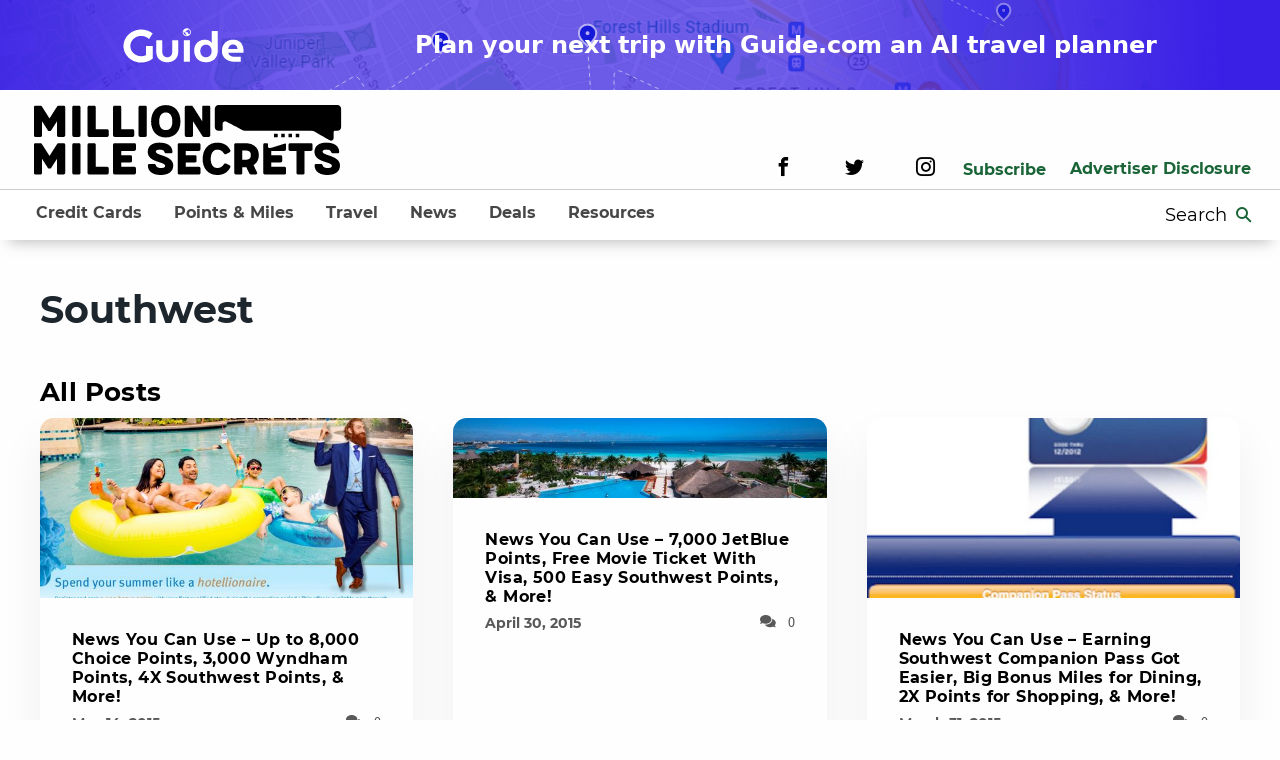

--- FILE ---
content_type: text/html; charset=UTF-8
request_url: https://millionmilesecrets.com/tag/southwest/page/25/
body_size: 16973
content:
<!doctype html> <!--[if lt IE 9]><html class="no-js no-svg ie lt-ie9 lt-ie8 lt-ie7" lang="en-US"> <![endif]--> <!--[if IE 9]><html class="no-js no-svg ie ie9 lt-ie9 lt-ie8" lang="en-US"> <![endif]--> <!--[if gt IE 9]><!--><html class="no-js no-svg" lang="en-US"> <!--<![endif]--><head><meta charset="UTF-8"/><meta http-equiv="X-UA-Compatible" content="IE=edge"><meta name="viewport" content="width=device-width, initial-scale=1"><meta name="pocket-site-verification" content="67e632b8d24f8006f492b61f98c758"/><link rel="pingback" href="https://millionmilesecrets.com/xmlrpc.php"/><link rel="profile" href="http://gmpg.org/xfn/11"> <script>window['GoogleAnalyticsObject'] = 'ga';
                window['ga'] = window['ga'] || function() {
                    (window['ga'].q = window['ga'].q || []).push(arguments)
                };</script> <link rel="preload" href="https://millionmilesecrets.com/wp-content/themes/mms/assets/fonts/kalam/kalam-v11-latin-700.woff2" as="font" type="font/woff2" crossorigin><link rel="preload" href="https://millionmilesecrets.com/wp-content/themes/mms/assets/fonts/montserrat/montserrat-v15-latin-regular.woff2" as="font" type="font/woff2" crossorigin><link rel="preload" href="https://millionmilesecrets.com/wp-content/themes/mms/assets/fonts/montserrat/montserrat-v15-latin-500.woff2" as="font" type="font/woff2" crossorigin><link rel="preload" href="https://millionmilesecrets.com/wp-content/themes/mms/assets/fonts/montserrat/montserrat-v15-latin-600.woff2" as="font" type="font/woff2" crossorigin><link rel="preload" href="https://millionmilesecrets.com/wp-content/themes/mms/assets/fonts/montserrat/montserrat-v15-latin-700.woff2" as="font" type="font/woff2" crossorigin><link rel="preload" href="https://millionmilesecrets.com/wp-content/themes/mms/assets/fonts/icomoon/fonts/icomoon.woff" as="font" type="font/woff" crossorigin><meta name='robots' content='index, follow, max-image-preview:large, max-snippet:-1, max-video-preview:-1' /> <!-- This site is optimized with the Yoast SEO plugin v20.8 - https://yoast.com/wordpress/plugins/seo/ --><link media="all" href="https://millionmilesecrets.com/wp-content/cache/autoptimize/css/autoptimize_18b810fb48112c82b60731ba1d42ba2d.css" rel="stylesheet"><title>Southwest Archives | Page 25 of 30 | Million Mile Secrets</title><link rel="canonical" href="https://millionmilesecrets.com/tag/southwest/page/25/" /><link rel="prev" href="https://millionmilesecrets.com/tag/southwest/page/24/" /><link rel="next" href="https://millionmilesecrets.com/tag/southwest/page/26/" /><meta property="og:locale" content="en_US" /><meta property="og:type" content="article" /><meta property="og:title" content="Southwest Archives | Page 25 of 30 | Million Mile Secrets" /><meta property="og:url" content="https://millionmilesecrets.com/tag/southwest/" /><meta property="og:site_name" content="Million Mile Secrets" /><meta name="twitter:card" content="summary_large_image" /><meta name="twitter:site" content="@MilMileSecrets" /> <script type="application/ld+json" class="yoast-schema-graph">{"@context":"https://schema.org","@graph":[{"@type":"ImageObject","inLanguage":"en-US","@id":"https://millionmilesecrets.com/tag/southwest/page/25/#primaryimage","url":"https://millionmilesecrets.com/wp-content/uploads/2015/05/News_You_Can_Use_Up_To_8000_Choice_Points_3000_Wyndham_Points_4X_Southwest_Points_More_02.jpg","contentUrl":"https://millionmilesecrets.com/wp-content/uploads/2015/05/News_You_Can_Use_Up_To_8000_Choice_Points_3000_Wyndham_Points_4X_Southwest_Points_More_02.jpg","width":600,"height":373,"caption":"Earn 3,000 Bonus Points With Your 1st Stay at Wyndham Hotels"},{"@type":"BreadcrumbList","@id":"https://millionmilesecrets.com/tag/southwest/page/25/#breadcrumb","itemListElement":[{"@type":"ListItem","position":1,"name":"Home","item":"https://millionmilesecrets.com/"},{"@type":"ListItem","position":2,"name":"Airline","item":"https://millionmilesecrets.com/tag/airline/"},{"@type":"ListItem","position":3,"name":"Southwest"}]},{"@type":"WebSite","@id":"https://millionmilesecrets.com/#website","url":"https://millionmilesecrets.com/","name":"Million Mile Secrets","description":"","publisher":{"@id":"https://millionmilesecrets.com/#organization"},"potentialAction":[{"@type":"SearchAction","target":{"@type":"EntryPoint","urlTemplate":"https://millionmilesecrets.com/?s={search_term_string}"},"query-input":"required name=search_term_string"}],"inLanguage":"en-US"},{"@type":"Organization","@id":"https://millionmilesecrets.com/#organization","name":"Million Mile Secrets","url":"https://millionmilesecrets.com/","logo":{"@type":"ImageObject","inLanguage":"en-US","@id":"https://millionmilesecrets.com/#/schema/logo/image/","url":"https://millionmilesecrets.com/wp-content/uploads/2020/08/mms-icon-green.svg","contentUrl":"https://millionmilesecrets.com/wp-content/uploads/2020/08/mms-icon-green.svg","width":"1024","height":"1024","caption":"Million Mile Secrets"},"image":{"@id":"https://millionmilesecrets.com/#/schema/logo/image/"},"sameAs":["https://www.facebook.com/MillionMileSecrets/","https://twitter.com/MilMileSecrets"]}]}</script> <!-- / Yoast SEO plugin. --><link rel="alternate" type="application/rss+xml" title="Million Mile Secrets &raquo; Feed" href="https://millionmilesecrets.com/feed/" /><link rel="alternate" type="application/rss+xml" title="Million Mile Secrets &raquo; Comments Feed" href="https://millionmilesecrets.com/comments/feed/" /><link rel="alternate" type="application/rss+xml" title="Million Mile Secrets &raquo; Southwest Tag Feed" href="https://millionmilesecrets.com/tag/southwest/feed/" /><link rel="https://api.w.org/" href="https://millionmilesecrets.com/wp-json/" /><link rel="alternate" type="application/json" href="https://millionmilesecrets.com/wp-json/wp/v2/post_tag/3195" /><link rel="EditURI" type="application/rsd+xml" title="RSD" href="https://millionmilesecrets.com/xmlrpc.php?rsd" /><link rel="wlwmanifest" type="application/wlwmanifest+xml" href="https://millionmilesecrets.com/wp-includes/wlwmanifest.xml" /> <script type="application/ld+json">{"@context":"https:\/\/schema.org","@type":"WebPage","headline":"Tagged - Southwest","url":"http:\/\/millionmilesecrets.com\/tag\/southwest\/page\/25\/"}</script><!-- There is no amphtml version available for this URL. --><link rel="icon" href="https://millionmilesecrets.com/wp-content/uploads/2020/08/mms-icon-green.svg" sizes="32x32" /><link rel="icon" href="https://millionmilesecrets.com/wp-content/uploads/2020/08/mms-icon-green.svg" sizes="192x192" /><link rel="apple-touch-icon" href="https://millionmilesecrets.com/wp-content/uploads/2020/08/mms-icon-green.svg" /><meta name="msapplication-TileImage" content="https://millionmilesecrets.com/wp-content/uploads/2020/08/mms-icon-green.svg" /> <!-- Google Tag Manager --> <script>(function(w,d,s,l,i){w[l]=w[l]||[];w[l].push({'gtm.start':
new Date().getTime(),event:'gtm.js'});var f=d.getElementsByTagName(s)[0],
j=d.createElement(s),dl=l!='dataLayer'?'&l='+l:'';j.async=true;j.src=
'https://www.googletagmanager.com/gtm.js?id='+i+dl;f.parentNode.insertBefore(j,f);
})(window,document,'script','dataLayer','GTM-WT4BXJ3');</script> <!-- End Google Tag Manager --> <script>!function(co,h,e,s,i,o,n){var d='documentElement';var a='className';h[d][a]+=' preampjs fusejs';
    n.k=e;co._Cohesion=n;co._Preamp={k:s,start:new Date};co._Fuse={k:i};co._Tagular={k:o};
    [e,s,i,o].map(function(x){co[x]=co[x]||function(){(co[x].q=co[x].q||[]).push([].slice.call(arguments))}});
    h.addEventListener('DOMContentLoaded',function(){co.setTimeout(function(){
    var u=h[d][a];h[d][a]=u.replace(/ ?preampjs| ?fusejs/g,'')},3e3);
    co._Preamp.docReady=co._Fuse.docReady=!0});var z=h.createElement('script');
    z.async=1;z.src='https://cdn.cohesionapps.com/cohesion/cohesion-latest.min.js';h.head.appendChild(z);}
    (window,document,'cohesion','preamp','fuse','tagular',{
        tagular: {writeKey:'wk_1oyidiNbRMbuTsic7j0TA8es23B',
                sourceKey:'src_1NT28oE43cTjnfqaYLVKraqLXIV',
                apiVersion:'v2/t'        },            preamp: {
                siteId: '2hvknHEULK1t1B2YKxWJdp'
            }
            })</script> <script>if (typeof window.cohesion === 'function') {
        cohesion('ready', function() {
            // Send the Google Analytics client ID to Cohesion
            ga(function() {
                var clientId = ga.getAll()[0].get('clientId');
                if (clientId) {
                    tagular('beam', {
                        '@type': 'redventures.usertracking.v1.PartnerAliasCaptured',
                        aliasName: 'ga_client_id',
                        value: clientId
                    });
                }
            });
            // If an AMP linker query string param is present, send the AMP client ID to Cohesion
            var linker = /_amp_linker=([^&#]*)/.exec(window.location.search);
            if (linker) {
                var params = linker[1].split('*');
                for (var i = 2; i < params.length; i += 2) {
                    var key = params[i];
                    if (key === 'id') {
                        var encodedValue = params[i + 1];
                        var value = atob(encodedValue.replace(/_/g, '/').replace(/-/g, '+').replace(/\./g, '='));
                        tagular('beam', {
                            '@type': 'redventures.usertracking.v1.PartnerAliasCaptured',
                            aliasName: 'amp_client_id',
                            value: value
                        });
                        break;
                    }
                }
            }
        });
    }</script> <!-- Hotjar Tracking Code for https://millionmilesecrets.com/ --> <script>(function(h,o,t,j,a,r){
            h.hj=h.hj||function(){(h.hj.q=h.hj.q||[]).push(arguments)};
            h._hjSettings={hjid:1853520,hjsv:6};
            a=o.getElementsByTagName('head')[0];
            r=o.createElement('script');r.async=1;
            r.src=t+h._hjSettings.hjid+j+h._hjSettings.hjsv;
            a.appendChild(r);
        })(window,document,'https://static.hotjar.com/c/hotjar-','.js?sv=');</script> <!-- Global site tag (gtag.js) - Google Analytics --> <script async src="https://www.googletagmanager.com/gtag/js?id=G-NMK389HVE6"></script> <script>window.dataLayer = window.dataLayer || [];
  function gtag(){dataLayer.push(arguments);}
  gtag('js', new Date());

  gtag('config', 'G-NMK389HVE6');</script> <!-- OneTrust Cookies Consent Notice start for millionmilesecrets.com --> <script src="https://cdn.cookielaw.org/scripttemplates/otSDKStub.js"  type="text/javascript" charset="UTF-8" data-domain-script="8562d8a8-eb54-405b-bfc7-6f1194cf1e49-test" ></script> <script type="text/javascript">function OptanonWrapper() { }</script> <!-- OneTrust Cookies Consent Notice end for millionmilesecrets.com --> <script>// defines function that will grab the cookie value
    function getCookie(name) {
    var value = "; " + document.cookie;
    var parts = value.split("; " + name + "=");
    if (parts.length >= 2) // >= accounts for multiple cookies of the same name
        return parts.pop().split(";").shift();
    }
    
    // Add all required cookie group IDs to the following array
    var groupID = ['C0004', 'C0005']; // e.g. C0004 = targeting cookie, C0005 = social cookie
    var domain = ".millionmilesecrets.com"; // must match the cookie domain
    var date = new Date();
    date.setTime(date.getTime()+(365*24*60*60*1000));
    var expires = "; expires="+date.toGMTString();

    var cookieName = "OptanonConsent";
    var cookie = getCookie(cookieName);
    // console.log("cookie:", cookie);

    // Update Targeting function to set values in cookie and banner
    function updateTargeting(ID) {
        for (var i = 0; i < ID.length; i++) {
            // Cookie value update (set to false)
            cookie = cookie.replace('%2C' + ID[i] + '%3A1', '%2C' + ID[i] + '%3A0');

            // Callback for cookie banner to disable value(s)
            OneTrust.UpdateConsent('Category', `${ID[i]}:0`);
        }
        document.cookie = cookieName + "=" + cookie + expires + ";path=/; Samesite=Lax; domain=" + domain + ";";
    }

    // Event Listener on form submission
    window.addEventListener("message", function(event) {
        // console.log("Event origin: ", event.origin);
        if (["https://privacyportal.onetrust.com", "https://privacyportal-cdn.onetrust.com"].includes(event.origin)) {
        	updateTargeting(groupID);
        }
    });</script> </head><body class="archive paged tag tag-southwest tag-3195 paged-25 tag-paged-25" data-template="base.twig"><!-- Google Tag Manager (noscript) --> <noscript><iframe src="https://www.googletagmanager.com/ns.html?id=GTM-WT4BXJ3"
height="0" width="0" style="display:none;visibility:hidden"></iframe></noscript> <!-- End Google Tag Manager (noscript) --> <a class="skip-link screen-reader-text" href="#content">Skip to content</a> <a class="guide-banner" href="https://www.guide.com/"><div class="guide-banner__logo guide-banner__desktopFlex"> <svg width="121" height="35" viewBox="0 0 121 35" fill="none" xmlns="http://www.w3.org/2000/svg"> <path d="M44.2528 34.2209C41.9767 34.2209 40.0216 33.7851 38.3875 32.9136C36.7534 32.0421 35.4986 30.8755 34.6232 29.4136C33.777 27.9517 33.3539 26.3352 33.3539 24.5641V12.2085H39.3505V24.5641C39.3505 25.4356 39.5693 26.2368 40.007 26.9678C40.4448 27.6706 41.0284 28.2328 41.7579 28.6545C42.5166 29.0762 43.3482 29.2871 44.2528 29.2871C45.1574 29.2871 45.9745 29.0762 46.704 28.6545C47.4627 28.2328 48.0609 27.6706 48.4986 26.9678C48.9363 26.2368 49.1552 25.4356 49.1552 24.5641V12.2085H55.1518V24.5641C55.1518 26.3352 54.7141 27.9517 53.8386 29.4136C52.9924 30.8755 51.7522 32.0421 50.1181 32.9136C48.5132 33.7851 46.5581 34.2209 44.2528 34.2209Z" fill="white"/> <path d="M60.8389 33.7149V12.2085H66.8793V33.7149H60.8389Z" fill="white"/> <path d="M82.9696 34.2209C81.102 34.2209 79.4241 33.9398 77.9359 33.3775C76.4769 32.7871 75.2513 31.9718 74.2591 30.9317C73.267 29.8634 72.5083 28.6264 71.983 27.2208C71.4578 25.787 71.1952 24.2268 71.1952 22.54C71.1952 20.4034 71.6329 18.5339 72.5083 16.9315C73.4129 15.3009 74.6677 14.0218 76.2726 13.0941C77.9067 12.1663 79.8034 11.7025 81.9628 11.7025C82.8966 11.7025 83.7866 11.829 84.6328 12.082C85.5082 12.335 86.2961 12.7005 86.9965 13.1784C87.6968 13.6563 88.2658 14.2186 88.7035 14.8652H88.7473V2.93126H94.7439V22.54C94.7439 24.9015 94.2624 26.9678 93.2995 28.7389C92.3365 30.4819 90.9796 31.8313 89.2288 32.7871C87.4779 33.743 85.3915 34.2209 82.9696 34.2209ZM82.9696 29.2871C84.166 29.2871 85.1873 29.0059 86.0335 28.4437C86.8797 27.8814 87.5217 27.1224 87.9594 26.1665C88.4263 25.2107 88.6598 24.1424 88.6598 22.9617C88.6598 21.7809 88.4263 20.7126 87.9594 19.7568C87.5217 18.801 86.8797 18.0419 86.0335 17.4797C85.1873 16.9174 84.166 16.6363 82.9696 16.6363C81.8023 16.6363 80.781 16.9174 79.9056 17.4797C79.0593 18.0419 78.4028 18.801 77.9359 19.7568C77.4982 20.7126 77.2793 21.7809 77.2793 22.9617C77.2793 24.1424 77.4982 25.2107 77.9359 26.1665C78.4028 27.1224 79.0593 27.8814 79.9056 28.4437C80.781 29.0059 81.8023 29.2871 82.9696 29.2871Z" fill="white"/> <path d="M111.456 33.7149C108.917 33.7149 106.7 33.251 104.803 32.3233C102.935 31.3674 101.476 30.0742 100.426 28.4437C99.4046 26.8131 98.8939 24.9858 98.8939 22.9617C98.8939 20.6845 99.3754 18.7026 100.338 17.0158C101.301 15.329 102.614 14.0218 104.278 13.0941C105.941 12.1663 107.823 11.7025 109.924 11.7025C112.434 11.7025 114.462 12.2085 116.008 13.2206C117.584 14.2326 118.737 15.5961 119.466 17.311C120.196 18.9978 120.561 20.8813 120.561 22.9617C120.561 23.2428 120.546 23.5802 120.517 23.9737C120.488 24.3392 120.444 24.6203 120.385 24.8171H105.284C105.518 25.6886 105.912 26.4196 106.466 27.0099C107.05 27.6003 107.765 28.0501 108.611 28.3594C109.486 28.6405 110.464 28.781 111.544 28.781H117.759V33.7149H111.456ZM105.241 20.9376H114.564C114.506 20.4034 114.403 19.9114 114.257 19.4616C114.112 18.9837 113.907 18.562 113.645 18.1965C113.382 17.8311 113.076 17.5218 112.726 17.2688C112.375 17.0158 111.967 16.819 111.5 16.6785C111.033 16.5379 110.522 16.4676 109.968 16.4676C109.238 16.4676 108.582 16.5941 107.998 16.8471C107.444 17.1001 106.977 17.4375 106.598 17.8592C106.218 18.2809 105.912 18.7588 105.678 19.2929C105.474 19.8271 105.328 20.3753 105.241 20.9376Z" fill="white"/> <path d="M63.7957 8.16044C63.23 8.16044 62.6984 8.05702 62.2009 7.85019C61.7034 7.64337 61.2706 7.36267 60.9026 7.00811C60.5345 6.65354 60.2432 6.2366 60.0285 5.75729C59.8138 5.27797 59.7065 4.76582 59.7065 4.22084C59.7065 3.67587 59.8138 3.16372 60.0285 2.6844C60.2432 2.20508 60.5345 1.78814 60.9026 1.43358C61.2706 1.07902 61.7034 0.798322 62.2009 0.591493C62.6984 0.384664 63.23 0.28125 63.7957 0.28125C64.3613 0.28125 64.893 0.384664 65.3905 0.591493C65.888 0.798322 66.3208 1.07902 66.6888 1.43358C67.0568 1.78814 67.3482 2.20508 67.5629 2.6844C67.7775 3.16372 67.8849 3.67587 67.8849 4.22084C67.8849 4.76582 67.7775 5.27797 67.5629 5.75729C67.3482 6.2366 67.0568 6.65354 66.6888 7.00811C66.3208 7.36267 65.888 7.64337 65.3905 7.85019C64.893 8.05702 64.3613 8.16044 63.7957 8.16044ZM63.3868 7.35282V6.5846C63.1618 6.5846 62.9693 6.50745 62.8092 6.35315C62.649 6.19885 62.5689 6.01336 62.5689 5.79668V5.40272L60.6061 3.51172C60.5856 3.6299 60.5669 3.74809 60.5499 3.86628C60.5328 3.98447 60.5243 4.10266 60.5243 4.22084C60.5243 5.01533 60.7952 5.71132 61.337 6.30883C61.8789 6.90633 62.5621 7.25433 63.3868 7.35282ZM66.2083 6.34822C66.3446 6.20377 66.4673 6.04783 66.5763 5.8804C66.6854 5.71296 66.7757 5.53897 66.8473 5.3584C66.9188 5.17784 66.9733 4.99235 67.0108 4.80193C67.0483 4.61152 67.067 4.41782 67.067 4.22084C67.067 3.57738 66.8813 2.98972 66.5099 2.45788C66.1385 1.92603 65.6426 1.54192 65.0224 1.30554V1.46313C65.0224 1.67981 64.9424 1.86529 64.7822 2.0196C64.622 2.1739 64.4295 2.25105 64.2046 2.25105H63.3868V3.03897C63.3868 3.15059 63.3476 3.24415 63.2692 3.31966C63.1908 3.39517 63.0937 3.43292 62.9778 3.43292H62.16V4.22084H64.6135C64.7294 4.22084 64.8265 4.2586 64.9049 4.33411C64.9833 4.40962 65.0224 4.50318 65.0224 4.6148V5.79668H65.4314C65.6086 5.79668 65.7687 5.84757 65.9118 5.94934C66.055 6.05111 66.1538 6.18407 66.2083 6.34822Z" fill="white"/> <path d="M29.6579 30.6483C28.0633 31.9128 26.2853 32.8872 24.324 33.5715C22.3626 34.2409 20.3215 34.5757 18.2007 34.5757C16.5742 34.5757 15.0035 34.3748 13.4886 33.9732C11.9896 33.5864 10.5864 33.036 9.27881 32.3219C7.97123 31.593 6.77528 30.7301 5.69094 29.7334C4.60661 28.7218 3.68173 27.6061 2.91632 26.3862C2.15091 25.1515 1.55293 23.8275 1.12239 22.4143C0.707787 21.001 0.500488 19.5357 0.500488 18.0183C0.500488 16.5009 0.707787 15.0431 1.12239 13.6447C1.55293 12.2463 2.15091 10.9372 2.91632 9.71735C3.68173 8.48262 4.60661 7.36689 5.69094 6.37018C6.77528 5.35859 7.97123 4.49577 9.27881 3.7817C10.5864 3.06764 11.9896 2.51722 13.4886 2.13043C15.0035 1.72877 16.5742 1.52794 18.2007 1.52794C20.3215 1.52794 22.3626 1.8701 24.324 2.55441C26.2853 3.22384 28.0633 4.1908 29.6579 5.45529L26.0701 11.0339C25.0336 10.0521 23.8376 9.28594 22.4822 8.73551C21.1268 8.17021 19.6996 7.88756 18.2007 7.88756C16.7017 7.88756 15.2905 8.15534 13.967 8.69089C12.6594 9.22643 11.5113 9.95537 10.5226 10.8777C9.53395 11.7852 8.75259 12.8563 8.17853 14.091C7.60447 15.3108 7.31744 16.62 7.31744 18.0183C7.31744 19.4316 7.60447 20.7556 8.17853 21.9903C8.75259 23.225 9.53395 24.3036 10.5226 25.2259C11.5113 26.1482 12.6594 26.8772 13.967 27.4127C15.2905 27.9483 16.7017 28.216 18.2007 28.216C19.0617 28.216 19.8989 28.1193 20.7122 27.9259C21.5254 27.7326 22.2988 27.4648 23.0323 27.1226V18.0183H29.6579V30.6483Z" fill="white"/> </svg></div><div class="guide-banner__name guide-banner__mobile guide-banner__text"> Guide.com</div><div class="guide-banner__description"> <span class="guide-banner__text guide-banner__mobile">Plan your next trip with AI</span> <span class="guide-banner__text guide-banner__desktop"> Plan your next trip with Guide.com an AI travel planner</span></div> </a><div class="header__desktop"> <span class="site-logo" role="banner"> <a class="site-logo__link" href="https://millionmilesecrets.com" rel="home" aria-label="Site-logo"> <svg data-name="Layer 1" xmlns="http://www.w3.org/2000/svg" viewBox="0 0 1698.8 387.04"><title>mms-logo-2</title><path d="M275.29,350.25h-28c-2.43,0-6.4,1.22-7.62,4-0.91.91-3,4.25-6.38,9.44-5.8,8.81-16.76,25.57-36.56,57.55-20.4-32-30.76-48.73-36.56-57.55-3.34-5.19-5.47-8.53-6.38-9.44-1.24-2.76-5.19-4-7.62-4h-28a8.34,8.34,0,0,0-7.92,8.23V515.34c0,4,3.95,7.92,7.92,7.92h29.24c5.17,0,7.62-4,7.62-7.92V436.15l32.89,51.47a7.54,7.54,0,0,0,6.4,3.34h4.86a7.56,7.56,0,0,0,6.4-3.34l32.89-51.47v79.19c0,4,2.43,7.92,7.62,7.92h29.24c4,0,7.92-4,7.92-7.92V358.48A8.36,8.36,0,0,0,275.29,350.25Z" transform="translate(-110.2 -346.77)"/><path d="M359.94,350.25H330.7a7.94,7.94,0,0,0-7.9,8.23V515.34a8.06,8.06,0,0,0,7.9,7.92h29.24c5.19,0,7.62-4,7.62-7.92V358.48C367.56,353.92,365.13,350.25,359.94,350.25Z" transform="translate(-110.2 -346.77)"/><path d="M515.59,480.61H451.92V358.48c0-4.56-2.43-8.23-7.6-8.23H415.08a7.94,7.94,0,0,0-7.92,8.23V515.34a8.06,8.06,0,0,0,7.92,7.92H515.59c4,0,8.23-2.76,8.23-7.92V488.83A8.62,8.62,0,0,0,515.59,480.61Z" transform="translate(-110.2 -346.77)"/><path d="M656.6,480.61H593V358.48c0-4.56-2.45-8.23-7.62-8.23H556.09a7.94,7.94,0,0,0-7.92,8.23V515.34a8.07,8.07,0,0,0,7.92,7.92H656.6c4,0,8.23-2.76,8.23-7.92V488.83A8.62,8.62,0,0,0,656.6,480.61Z" transform="translate(-110.2 -346.77)"/><path d="M726.35,350.25H697.11a8,8,0,0,0-7.92,8.23V515.34a8.08,8.08,0,0,0,7.92,7.92h29.24c5.19,0,7.62-4,7.62-7.92V358.48C734,353.92,731.53,350.25,726.35,350.25Z" transform="translate(-110.2 -346.77)"/><path d="M839.64,347.21c-51.77,0-81.32,38.68-81.32,90.76,0,51.77,29.54,88.33,81.32,88.33,52.08,0,81-36.56,81-88.33C920.65,385.9,891.71,347.21,839.64,347.21Zm0,138.28c-26.48,0-36.56-20.71-36.56-47.52,0-26.51,10.07-49.95,36.56-49.95s36.25,23.44,36.25,49.95C875.89,464.78,866.14,485.49,839.64,485.49Z" transform="translate(-110.2 -346.77)"/><path d="M1077.51,350.25h-28.94c-5.17,0-7.9,3.67-7.9,8.23v78c-25.59-41.11-38.38-61.21-45.09-71.87-4-6.1-6.1-9.44-7-10.35-1.22-2.76-5.17-4-7.62-4H953a8.34,8.34,0,0,0-7.92,8.23V515.34c0,4,4,7.92,7.92,7.92h29.24c5.17,0,7.6-4,7.6-7.92V436.15l52.71,83.14a8.36,8.36,0,0,0,7.62,4h27.39c4,0,7.92-4,7.92-7.92V358.48A8.34,8.34,0,0,0,1077.51,350.25Z" transform="translate(-110.2 -346.77)"/><path d="M275.29,557.76h-28c-2.43,0-6.4,1.22-7.62,4-0.91.91-3,4.25-6.38,9.44-5.8,8.84-16.76,25.57-36.56,57.57-20.4-32-30.76-48.73-36.56-57.57-3.34-5.19-5.47-8.53-6.38-9.44-1.24-2.76-5.19-4-7.62-4h-28A8.34,8.34,0,0,0,110.2,566V722.85a8.5,8.5,0,0,0,7.92,7.92h29.24c5.17,0,7.62-4,7.62-7.92V643.66l32.89,51.47a7.5,7.5,0,0,0,6.4,3.37h4.86a7.53,7.53,0,0,0,6.4-3.37l32.89-51.47v79.19c0,4,2.43,7.92,7.62,7.92h29.24c4,0,7.92-4,7.92-7.92V566A8.36,8.36,0,0,0,275.29,557.76Z" transform="translate(-110.2 -346.77)"/><path d="M359.94,557.76H330.7a7.94,7.94,0,0,0-7.9,8.23V722.85a8,8,0,0,0,7.9,7.92h29.24c5.19,0,7.62-4,7.62-7.92V566C367.56,561.43,365.13,557.76,359.94,557.76Z" transform="translate(-110.2 -346.77)"/><path d="M515.59,688.14H451.92V566c0-4.56-2.43-8.23-7.6-8.23H415.08a7.94,7.94,0,0,0-7.92,8.23V722.85a8,8,0,0,0,7.92,7.92H515.59c4,0,8.23-2.73,8.23-7.92V696.37A8.61,8.61,0,0,0,515.59,688.14Z" transform="translate(-110.2 -346.77)"/><path d="M666,600.42a8.62,8.62,0,0,0,8.23-8.23V565.69c0-5.17-4.28-7.92-8.23-7.92H556.09a8.07,8.07,0,0,0-7.92,7.92V722.85a8,8,0,0,0,7.92,7.92H666c4,0,8.23-2.73,8.23-7.92V696.37a8.61,8.61,0,0,0-8.23-8.23H593V664.06h51.77c4,0,8.23-2.73,8.23-7.92V632.39a8.61,8.61,0,0,0-8.23-8.23H593V600.42H666Z" transform="translate(-110.2 -346.77)"/><path d="M784.52,605.28c0-7,6.4-11.87,19.49-11.87,13.7,0,24.36,1.52,27.72,12.48,1.22,4.58,4,8.23,9.14,8.23h27.7a7.68,7.68,0,0,0,7.92-7.92c0-35.32-32-51.47-72.48-51.47-39.9,0-64.28,19.49-64.28,51.16,0,60,96.25,52.71,96.25,77.37,0,11-13.39,11.87-24.66,11.87-10.66,0-22.86-3-26.2-14-1.22-4.58-4-8.23-9.14-8.23H748.27a7.69,7.69,0,0,0-7.92,7.92c0,35.32,30.48,53,71,53,39.59,0,69.44-17,69.44-52.68C880.77,625.38,784.52,626.9,784.52,605.28Z" transform="translate(-110.2 -346.77)"/><path d="M1023,600.42a8.62,8.62,0,0,0,8.23-8.23V565.69c0-5.17-4.28-7.92-8.23-7.92H913.05a8.07,8.07,0,0,0-7.92,7.92V722.85a8,8,0,0,0,7.92,7.92H1023c3.95,0,8.23-2.73,8.23-7.92V696.37a8.61,8.61,0,0,0-8.23-8.23H949.91V664.06h51.77c4,0,8.23-2.73,8.23-7.92V632.39a8.61,8.61,0,0,0-8.23-8.23H949.91V600.42H1023Z" transform="translate(-110.2 -346.77)"/><path d="M1192.95,680.52l-19.8-10.05a8.41,8.41,0,0,0-4-.91c-3.37,0-6.1,1.22-7.62,4-9.44,15.54-22.53,21.62-36.86,21.62-26.48,0-36.53-22.84-36.53-49.64,0-26.48,10.05-52.08,36.53-52.08,14.33,0,27.42,6.1,36.86,21.62,1.52,2.73,4.25,4,7.62,4a8.15,8.15,0,0,0,4-.93l19.8-10.05c2.76-1.52,4-3.95,4-7.29a8.51,8.51,0,0,0-.91-4c-12.5-25.87-36.86-42-71.29-42-51.77,0-81.32,38.68-81.32,90.76,0,51.8,29.54,88.33,81.32,88.33,34.43,0,58.78-16.13,71.29-42a8.41,8.41,0,0,0,.91-4C1196.92,684.47,1195.71,682,1192.95,680.52Z" transform="translate(-110.2 -346.77)"/><path d="M1354.08,625.08v-2.43c0-33.19-22.86-64.88-74.93-64.88h-53a8.38,8.38,0,0,0-6.71,3.67,7.32,7.32,0,0,0-1.22,4.56V722.85a7.39,7.39,0,0,0,1.52,4.28,7.82,7.82,0,0,0,6.4,3.65h29.24a7.07,7.07,0,0,0,6.08-3,9.33,9.33,0,0,0,1.52-4.89V690.27h21.64l15.52,32.58c0.91,1.52,1.82,3,2.73,4.28a7.88,7.88,0,0,0,6.4,3.65h28.33a8.3,8.3,0,0,0,7.92-7.92L1324.84,679C1344.64,666.8,1354.08,646.7,1354.08,625.08Zm-44.78,0c0,12.18-3.34,24.38-30.15,24.38H1263V598.57h16.15c26.81,0,30.15,11.9,30.15,24.07v2.43Z" transform="translate(-110.2 -346.77)"/><path d="M1496.31,600.42a8.62,8.62,0,0,0,8.23-8.23V565.69a7.52,7.52,0,0,0-3.2-6.33,79.38,79.38,0,0,0-8,2.08c-32.33,10.33-74.14,23.51-77.65,23.51-5.77,0-11.52-3-11.52-6.66V561.81c0-2.13-2.73-3.86-6.22-4h-11.55a8.07,8.07,0,0,0-7.92,7.92V722.85a8,8,0,0,0,7.92,7.92h109.95c3.95,0,8.23-2.73,8.23-7.92V696.37a8.61,8.61,0,0,0-8.23-8.23H1423.2V664.06H1475c4,0,8.23-2.73,8.23-7.92V632.39a8.61,8.61,0,0,0-8.23-8.23h-51.8V600.42h73.11Z" transform="translate(-110.2 -346.77)"/><path d="M1642.82,557.76H1526.16a8.34,8.34,0,0,0-7.92,8.23v26.51a7.67,7.67,0,0,0,7.92,7.92h35.95V722.85c0,4,4,7.92,7.9,7.92h29.24c5.19,0,7.62-4,7.62-7.92V600.42h35.95c3.95,0,8.23-2.76,8.23-7.92V566A8.63,8.63,0,0,0,1642.82,557.76Z" transform="translate(-110.2 -346.77)"/><path d="M1706.46,605.28c0-7,6.4-11.87,19.49-11.87,13.7,0,24.38,1.52,27.72,12.48,1.22,4.58,4,8.23,9.14,8.23h27.72a7.67,7.67,0,0,0,7.9-7.92c0-35.32-32-51.47-72.48-51.47-39.9,0-64.28,19.49-64.28,51.16,0,60,96.25,52.71,96.25,77.37,0,11-13.39,11.87-24.66,11.87-10.66,0-22.86-3-26.2-14-1.22-4.58-3.95-8.23-9.14-8.23h-27.72a7.67,7.67,0,0,0-7.9,7.92c0,35.32,30.46,53,71,53,39.59,0,69.44-17,69.44-52.68C1802.71,625.38,1706.46,626.9,1706.46,605.28Z" transform="translate(-110.2 -346.77)"/><path d="M1809,368.27v99.9c0,11.87-9,21.5-20.15,21.5H1775.2a7.9,7.9,0,0,0-7.64,8.16v32.93c0,7.39-8.36,13.35-14.74,13.35-3.9,0-48.18-26.34-84-47a54.64,54.64,0,0,0-27.39-7.41H1277.14a60.64,60.64,0,0,1-17.86-6.36c-38.17-20.69-87.53-47-91.67-47-6.82,0-13.63,6-13.63,13.35v32.93a8.13,8.13,0,0,1-4.14,7.11h-19.19c-11.13,0-20.15-9.63-20.15-21.5v-99.9c0-11.87,9-21.5,20.15-21.5h658.19C1800,346.77,1809,356.4,1809,368.27Z" transform="translate(-110.2 -346.77)"/><rect x="1447.51" y="158.46" width="19.93" height="19.93" rx="1.9" ry="1.9"/><rect x="1407.66" y="158.46" width="19.93" height="19.93" rx="1.9" ry="1.9"/><rect x="1367.8" y="158.46" width="19.93" height="19.93" rx="1.9" ry="1.9"/><rect x="1327.94" y="158.46" width="19.93" height="19.93" rx="1.9" ry="1.9"/></svg> </a> </span><div class="flex-container header-links"><div class="header-social"> <a href="" target="_blank" rel="noopener" aria-label="Facebook"><span class="icon-facebook"></span></a> <a href="https://twitter.com/" target="_blank" rel="noopener" aria-label="Twitter"><span class="icon-twitter"></span></a> <a href="" target="_blank" rel="noopener" aria-label="Instagram"><span class="icon-instagram"></span></a> <a class="header-social__subscribe" href="https://millionmilesecrets.com/newsletter-sign-up/" target="_blank">Subscribe</a></div><div class="header__advertiser-disclosure"> <span>Advertiser Disclosure</span><div class="header__disclosure-text"><p>We are an independent publisher. Our reporters create honest, accurate, and objective content to help you make decisions. To support our work, we are paid for providing advertising services. Many, but not all, of the offers and clickable hyperlinks (such as a “Next” button) that appear on this site are from companies that compensate us. The compensation we receive and other factors, such as your location, may impact what ads and links appear on our site, and how, where, and in what order ads and links appear. While we strive to provide a wide range of offers, our site does not include information about every product or service that may be available to you. We strive to keep our information accurate and up-to-date, but some information may not be current. So, your actual offer terms from an advertiser may be different than the offer terms on this site. And the advertised offers may be subject to additional terms and conditions of the advertiser. All information is presented without any warranty or guarantee to you.</p><p>This page may include: credit card ads that we may be paid for (“advertiser listing”); and general information about credit card products (“editorial content”). Many, but not all, of the offers and clickable hyperlinks (such as a “Apply Now” button or “Learn More” button) that appear on this site are from companies that compensate us. When you click on that hyperlink or button, you may be directed to the credit card issuer’s website where you can review the terms and conditions for your selected offer. Each advertiser is responsible for the accuracy and availability of its ad offer details, but we attempt to verify those offer details. We have partnerships with advertisers such as Brex, Capital One, Chase, Citi, Wells Fargo and Discover. We also include editorial content to educate consumers about financial products and services. Some of that content may also contain ads, including links to advertisers’ sites, and we may be paid on those ads or links.</p><p>For more information, please see <a href="https://millionmilesecrets.com/guides/advertising-policy/"><strong><em>How we make money</em></strong></a><strong>.</strong></p></div></div></div></div><header class="header header-default"><div class="header__content"> <span class="site-logo" role="banner"> <a class="site-logo__link" aria-label="Site-logo" href="https://millionmilesecrets.com" rel="home"> <?xml version="1.0" encoding="utf-8"?> <!-- Generator: Adobe Illustrator 21.1.0, SVG Export Plug-In . SVG Version: 6.00 Build 0)  --> <svg version="1.1" id="Layer_1" xmlns="http://www.w3.org/2000/svg" xmlns:xlink="http://www.w3.org/1999/xlink" x="0px" y="0px"
 viewBox="0 0 32 32" style="enable-background:new 0 0 32 32;" xml:space="preserve"> <g> <path class="st0" d="M1.8,22.8v2.6c0,0.6,0.5,1.1,1.1,1.1c0.3,0,4.3-2.1,7.4-3.8c0.7-0.4,1.5-0.6,2.3-0.6h15.9c1,0,1.7-0.8,1.7-1.7
 V8.7c0-1-0.8-1.7-1.7-1.7h-25c-1,0-1.7,0.8-1.7,1.7v11.7L1.8,22.8z"/> </g> <g> <path class="st1" d="M9.3,16.4c-0.1,0-0.2,0-0.2-0.1L8,14.6v2.6c0,0.1-0.1,0.3-0.2,0.3h-1c-0.1,0-0.3-0.1-0.3-0.3v-5.1
 c0-0.1,0.1-0.3,0.3-0.3h0.9c0.1,0,0.2,0,0.2,0.1c0,0,0.1,0.1,0.2,0.3c0.2,0.3,0.5,0.8,1.2,1.9c0.6-1,1-1.6,1.2-1.9
 c0.1-0.2,0.2-0.3,0.2-0.3c0-0.1,0.2-0.1,0.2-0.1H12c0.1,0,0.3,0.1,0.3,0.3v5.1c0,0.1-0.1,0.3-0.3,0.3h-1c-0.2,0-0.2-0.1-0.2-0.3
 v-2.6l-1.1,1.7c0,0.1-0.1,0.1-0.2,0.1H9.3z"/> <path class="st1" d="M16.9,16.4c-0.1,0-0.2,0-0.2-0.1l-1.1-1.7v2.6c0,0.1-0.1,0.3-0.2,0.3h-1c-0.1,0-0.3-0.1-0.3-0.3v-5.1
 c0-0.1,0.1-0.3,0.3-0.3h0.9c0.1,0,0.2,0,0.2,0.1c0,0,0.1,0.1,0.2,0.3c0.2,0.3,0.5,0.8,1.2,1.9c0.6-1,1-1.6,1.2-1.9
 c0.1-0.2,0.2-0.3,0.2-0.3c0-0.1,0.2-0.1,0.2-0.1h0.9c0.1,0,0.3,0.1,0.3,0.3v5.1c0,0.1-0.1,0.3-0.3,0.3h-1c-0.2,0-0.2-0.1-0.2-0.3
 v-2.6l-1.1,1.7c0,0.1-0.1,0.1-0.2,0.1H16.9z"/> <path class="st1" d="M21.4,13.4c0-1,0.8-1.7,2.1-1.7c1.3,0,2.4,0.5,2.4,1.7c0,0.1-0.1,0.3-0.3,0.3h-0.9c-0.2,0-0.3-0.1-0.3-0.3
 C24.3,13,24,13,23.5,13c-0.4,0-0.6,0.2-0.6,0.4c0,0.7,3.1,0.7,3.1,2.5c0,1.2-1,1.7-2.3,1.7c-1.3,0-2.3-0.6-2.3-1.7
 c0-0.1,0.1-0.3,0.3-0.3h0.9c0.2,0,0.3,0.1,0.3,0.3c0.1,0.4,0.5,0.5,0.9,0.5c0.4,0,0.8,0,0.8-0.4C24.5,15.1,21.4,15.3,21.4,13.4z"/> </g> </svg> </a> </span><div class="header__advertiser-disclosure header__advertiser-disclosure--mobile"> <span>Advertiser Disclosure</a><div class="header__disclosure-text"><p>We are an independent publisher. Our reporters create honest, accurate, and objective content to help you make decisions. To support our work, we are paid for providing advertising services. Many, but not all, of the offers and clickable hyperlinks (such as a “Next” button) that appear on this site are from companies that compensate us. The compensation we receive and other factors, such as your location, may impact what ads and links appear on our site, and how, where, and in what order ads and links appear. While we strive to provide a wide range of offers, our site does not include information about every product or service that may be available to you. We strive to keep our information accurate and up-to-date, but some information may not be current. So, your actual offer terms from an advertiser may be different than the offer terms on this site. And the advertised offers may be subject to additional terms and conditions of the advertiser. All information is presented without any warranty or guarantee to you.</p><p>This page may include: credit card ads that we may be paid for (“advertiser listing”); and general information about credit card products (“editorial content”). Many, but not all, of the offers and clickable hyperlinks (such as a “Apply Now” button or “Learn More” button) that appear on this site are from companies that compensate us. When you click on that hyperlink or button, you may be directed to the credit card issuer’s website where you can review the terms and conditions for your selected offer. Each advertiser is responsible for the accuracy and availability of its ad offer details, but we attempt to verify those offer details. We have partnerships with advertisers such as Brex, Capital One, Chase, Citi, Wells Fargo and Discover. We also include editorial content to educate consumers about financial products and services. Some of that content may also contain ads, including links to advertisers’ sites, and we may be paid on those ads or links.</p><p>For more information, please see <a href="https://millionmilesecrets.com/guides/advertising-policy/"><strong><em>How we make money</em></strong></a><strong>.</strong></p></div></div> <button id="nav-icon" class="nav-responsive-icon" aria-controls="nav-main" aria-label="Open site navigation"> <span></span> <span></span> <span></span> </button><nav id="nav-main" class="nav-main" role="navigation"><div class="nav-container"><form id="search-form" class="search-form" role="search" method="get" action="https://millionmilesecrets.com"> <label class="screen-reader-text" for="s">Search for:</label> <input class="search-input" type="text" value="" name="s" id="s" placeholder="Search"> <button id="search-btn" class="search-btn" type="submit" id="searchsubmit" value="Search" placeholder="Search"> <svg width="16" height="16" xmlns="http://www.w3.org/2000/svg"><path d="M6 11A5 5 0 106 1a5 5 0 000 10zm3.393-1.535l4.857 4.75" stroke="#8E2C85" stroke-width="2" fill="none" fill-rule="evenodd" stroke-linecap="round" stroke-linejoin="round"/></svg> </button></form><ul class="menu menu--primary menu--level-1"><li class="menu-item menu-item-type-custom menu-item-object-custom menu-item-611968 menu-item-has-children menu-item--primary menu-item--level-1"> <span class="menu-item__content menu-item__content--heading"> <span class="menu-item__title">Credit Cards</span> </span><ul class="menu menu--primary menu--level-2"><li class="menu-item menu-item-type-post_type menu-item-object-page menu-item-635641 menu-item--primary menu-item--level-2"> <a target="" href="https://millionmilesecrets.com/credit-cards/" class="menu-item__content menu-item__content--link"> <span class="menu-item__title">All about Credit Cards</span> </a></li><li class="menu-item menu-item-type-post_type menu-item-object-page menu-item-611969 menu-item--primary menu-item--level-2"> <a target="" href="https://millionmilesecrets.com/hot-deals/" class="menu-item__content menu-item__content--link"> <span class="menu-item__title">Best Cards</span> </a></li><li class="menu-item menu-item-type-post_type menu-item-object-post menu-item-619014 menu-item--primary menu-item--level-2"> <a target="" href="https://millionmilesecrets.com/reviews/best-credit-cards-for-travel/" class="menu-item__content menu-item__content--link"> <span class="menu-item__title">Travel Cards</span> </a></li><li class="menu-item menu-item-type-post_type menu-item-object-post menu-item-611972 menu-item--primary menu-item--level-2"> <a target="" href="https://millionmilesecrets.com/reviews/best-hotel-credit-card/" class="menu-item__content menu-item__content--link"> <span class="menu-item__title">Hotel Cards</span> </a></li><li class="menu-item menu-item-type-post_type menu-item-object-post menu-item-611973 menu-item--primary menu-item--level-2"> <a target="" href="https://millionmilesecrets.com/guides/best-business-credit-card/" class="menu-item__content menu-item__content--link"> <span class="menu-item__title">Business Cards</span> </a></li><li class="menu-item menu-item-type-post_type menu-item-object-post menu-item-611974 menu-item--primary menu-item--level-2"> <a target="" href="https://millionmilesecrets.com/guides/best-rewards-credit-cards/" class="menu-item__content menu-item__content--link"> <span class="menu-item__title">Rewards Cards</span> </a></li><li class="menu-item menu-item-type-custom menu-item-object-custom menu-item-619064 menu-item--primary menu-item--level-2"> <a target="" href="https://millionmilesecrets.com/guides/best-airline-credit-cards/" class="menu-item__content menu-item__content--link"> <span class="menu-item__title">Airline Cards</span> </a></li><li class="menu-item menu-item-type-custom menu-item-object-custom menu-item-616318 menu-item--primary menu-item--level-2"> <a target="" href="https://millionmilesecrets.com/guides/credit-card-bonus-tracker/" class="menu-item__content menu-item__content--link"> <span class="menu-item__title">Best Card Bonuses</span> </a></li></ul></li><li class="menu-item menu-item-type-custom menu-item-object-custom menu-item-611976 menu-item-has-children menu-item--primary menu-item--level-1"> <span class="menu-item__content menu-item__content--heading"> <span class="menu-item__title">Points & Miles</span> </span><ul class="menu menu--primary menu--level-2"><li class="menu-item menu-item-type-post_type menu-item-object-page menu-item-634428 menu-item--primary menu-item--level-2"> <a target="" href="https://millionmilesecrets.com/points-and-miles/" class="menu-item__content menu-item__content--link"> <span class="menu-item__title">All about Points & Miles</span> </a></li><li class="menu-item menu-item-type-post_type menu-item-object-page menu-item-635114 menu-item--primary menu-item--level-2"> <a target="" href="https://millionmilesecrets.com/points-and-miles-beginners/" class="menu-item__content menu-item__content--link"> <span class="menu-item__title">New to Points & Miles</span> </a></li><li class="menu-item menu-item-type-post_type menu-item-object-post menu-item-611979 menu-item--primary menu-item--level-2"> <a target="" href="https://millionmilesecrets.com/guides/points-miles-value/" class="menu-item__content menu-item__content--link"> <span class="menu-item__title">Points Valuations</span> </a></li><li class="menu-item menu-item-type-custom menu-item-object-custom menu-item-619598 menu-item--primary menu-item--level-2"> <a target="" href="https://millionmilesecrets.com/use-miles/" class="menu-item__content menu-item__content--link"> <span class="menu-item__title">Redeem Points</span> </a></li><li class="menu-item menu-item-type-post_type menu-item-object-post menu-item-611981 menu-item--primary menu-item--level-2"> <a target="" href="https://millionmilesecrets.com/guides/frequent-flyer-miles-and-hotel-rewards-programs/" class="menu-item__content menu-item__content--link"> <span class="menu-item__title">Rewards Guides</span> </a></li><li class="menu-item menu-item-type-custom menu-item-object-custom menu-item-622787 menu-item--primary menu-item--level-2"> <a target="" href="https://millionmilesecrets.com/guides/use-points-miles-vs-cash/" class="menu-item__content menu-item__content--link"> <span class="menu-item__title">Points vs Cash Calculator</span> </a></li><li class="menu-item menu-item-type-post_type menu-item-object-post menu-item-611982 menu-item--primary menu-item--level-2"> <a target="" href="https://millionmilesecrets.com/guides/which-hotel-points-are-the-most-valuable/" class="menu-item__content menu-item__content--link"> <span class="menu-item__title">Hotel Rewards</span> </a></li></ul></li><li class="menu-item menu-item-type-custom menu-item-object-custom menu-item-611984 menu-item-has-children menu-item--primary menu-item--level-1"> <span class="menu-item__content menu-item__content--heading"> <span class="menu-item__title">Travel</span> </span><ul class="menu menu--primary menu--level-2"><li class="menu-item menu-item-type-custom menu-item-object-custom menu-item-615901 menu-item--primary menu-item--level-2"> <a target="" href="https://millionmilesecrets.com/airlines/" class="menu-item__content menu-item__content--link"> <span class="menu-item__title">Airlines</span> </a></li><li class="menu-item menu-item-type-custom menu-item-object-custom menu-item-616310 menu-item--primary menu-item--level-2"> <a target="" href="https://millionmilesecrets.com/hotels/" class="menu-item__content menu-item__content--link"> <span class="menu-item__title">Hotels</span> </a></li><li class="menu-item menu-item-type-taxonomy menu-item-object-category menu-item-611989 menu-item--primary menu-item--level-2"> <a target="" href="https://millionmilesecrets.com/category/inspiration/" class="menu-item__content menu-item__content--link"> <span class="menu-item__title">Inspiration</span> </a></li></ul></li><li class="menu-item menu-item-type-custom menu-item-object-custom menu-item-631585 menu-item--primary menu-item--level-1"> <a target="" href="/category/news/" class="menu-item__content menu-item__content--link"> <span class="menu-item__title">News</span> </a></li><li class="menu-item menu-item-type-post_type menu-item-object-page menu-item-620309 menu-item--primary menu-item--level-1"> <a target="" href="https://millionmilesecrets.com/travel-deals-and-promotions/" class="menu-item__content menu-item__content--link"> <span class="menu-item__title">Deals</span> </a></li><li class="menu-item menu-item-type-custom menu-item-object-custom menu-item-616425 menu-item--primary menu-item--level-1"> <a target="" href="https://millionmilesecrets.com/resources/" class="menu-item__content menu-item__content--link"> <span class="menu-item__title">Resources</span> </a></li></ul><div class="header-social header-social--mobile"> <a class="header-social__links" href="" target="_blank" rel="noopener" aria-label="Facebook"><span class="icon-facebook"></span></a> <a class="header-social__links" href="https://twitter.com/" target="_blank" rel="noopener" aria-label="Twitter"><span class="icon-twitter"></span></a> <a class="header-social__links" href="" target="_blank" rel="noopener" aria-label="Instagram"><span class="icon-instagram"></span></a> <a class="header-social__subscribe header-social__links" href="https://millionmilesecrets.com/newsletter-sign-up/" target="_blank">Subscribe</a></div></div></nav></div></header><section id="content" role="main" class="content-wrapper"><div class=""><div class="post__content-container"><div class="banner"></div><div><h1 class="h-text-center h-margin-bottom-20">Southwest</h1></div><div class="archive__all-post"><div class="latest-posts latest-posts--layout-3-column"><section class="latest-posts__recent"><p class="label">All Posts</p><div class="teaser-container"><div class="teaser teaser--3-col"><div class="teaser__image-container"> <a class="teaser__image-container-link" href="https://millionmilesecrets.com/news/news-you-can-use-up-to-8000-choice-points-3000-wyndham-points-4x-southwest-points-more/"> <noscript><img
 src="https://millionmilesecrets.com/wp-content/uploads/2015/05/News_You_Can_Use_Up_To_8000_Choice_Points_3000_Wyndham_Points_4X_Southwest_Points_More_02.jpg"
 srcset="https://millionmilesecrets.com/wp-content/uploads/2015/05/News_You_Can_Use_Up_To_8000_Choice_Points_3000_Wyndham_Points_4X_Southwest_Points_More_02.jpg 344w,
 https://millionmilesecrets.com/wp-content/uploads/2015/05/News_You_Can_Use_Up_To_8000_Choice_Points_3000_Wyndham_Points_4X_Southwest_Points_More_02.jpg 468w,
 https://millionmilesecrets.com/wp-content/uploads/2015/05/News_You_Can_Use_Up_To_8000_Choice_Points_3000_Wyndham_Points_4X_Southwest_Points_More_02.jpg 575w"
 sizes="(max-width: 639px) 575px, (max-width: 1023px) 468px, 344px"
 alt="News&#x20;You&#x20;Can&#x20;Use&#x20;Up&#x20;To&#x20;8,000&#x20;Choice&#x20;Points&#x20;3,000&#x20;Wyndham&#x20;Points&#x20;4X&#x20;Southwest&#x20;Points&#x20;More"
 ></noscript><img class="lazyload"  src='data:image/svg+xml,%3Csvg%20xmlns=%22http://www.w3.org/2000/svg%22%20viewBox=%220%200%20210%20140%22%3E%3C/svg%3E' data-src="https://millionmilesecrets.com/wp-content/uploads/2015/05/News_You_Can_Use_Up_To_8000_Choice_Points_3000_Wyndham_Points_4X_Southwest_Points_More_02.jpg"
 data-srcset="https://millionmilesecrets.com/wp-content/uploads/2015/05/News_You_Can_Use_Up_To_8000_Choice_Points_3000_Wyndham_Points_4X_Southwest_Points_More_02.jpg 344w,
 https://millionmilesecrets.com/wp-content/uploads/2015/05/News_You_Can_Use_Up_To_8000_Choice_Points_3000_Wyndham_Points_4X_Southwest_Points_More_02.jpg 468w,
 https://millionmilesecrets.com/wp-content/uploads/2015/05/News_You_Can_Use_Up_To_8000_Choice_Points_3000_Wyndham_Points_4X_Southwest_Points_More_02.jpg 575w"
 data-sizes="(max-width: 639px) 575px, (max-width: 1023px) 468px, 344px"
 alt="News&#x20;You&#x20;Can&#x20;Use&#x20;Up&#x20;To&#x20;8,000&#x20;Choice&#x20;Points&#x20;3,000&#x20;Wyndham&#x20;Points&#x20;4X&#x20;Southwest&#x20;Points&#x20;More"
 > </a></div><div class="teaser__content-container"><h2 class="teaser__heading"><a href="https://millionmilesecrets.com/news/news-you-can-use-up-to-8000-choice-points-3000-wyndham-points-4x-southwest-points-more/"> News You Can Use &#8211; Up to 8,000 Choice Points, 3,000 Wyndham Points, 4X Southwest Points, &amp; More! </a></h2><div class="teaser__post-info"> <span class="post-info__date">May 14, 2015</span> <span class="post-info__comments icon-comments">0</span></div><div class="teaser__links"><div class="teaser__links-tags"><div class="post__tags-container"><div class="post__tags-list grid-x"><p><a href="https://millionmilesecrets.com/tag/airline/">Airline, </a></p><p><a href="https://millionmilesecrets.com/tag/points-and-miles/">Points and Miles, </a></p><p><a href="https://millionmilesecrets.com/tag/southwest/">Southwest</a></p></div></div></div></div></div></div><div class="teaser teaser--3-col"><div class="teaser__image-container"> <a class="teaser__image-container-link" href="https://millionmilesecrets.com/news/news-you-can-use-7000-jetblue-points-free-movie-ticket-with-visa-500-easy-southwest-points-more/"> <noscript><img
 src="https://millionmilesecrets.com/wp-content/uploads/2015/04/News_You_Can_Use_7000_JetBlue_Points_Free_Movie_Ticket_With_Visa_500_Easy_Southwest_Points_More_05.jpg"
 srcset="https://millionmilesecrets.com/wp-content/uploads/2015/04/News_You_Can_Use_7000_JetBlue_Points_Free_Movie_Ticket_With_Visa_500_Easy_Southwest_Points_More_05.jpg 344w,
 https://millionmilesecrets.com/wp-content/uploads/2015/04/News_You_Can_Use_7000_JetBlue_Points_Free_Movie_Ticket_With_Visa_500_Easy_Southwest_Points_More_05.jpg 468w,
 https://millionmilesecrets.com/wp-content/uploads/2015/04/News_You_Can_Use_7000_JetBlue_Points_Free_Movie_Ticket_With_Visa_500_Easy_Southwest_Points_More_05.jpg 575w"
 sizes="(max-width: 639px) 575px, (max-width: 1023px) 468px, 344px"
 alt="News&#x20;You&#x20;Can&#x20;Use&#x20;7,000&#x20;JetBlue&#x20;Points&#x20;Free&#x20;Movie&#x20;Ticket&#x20;With&#x20;Visa&#x20;500&#x20;Easy&#x20;Southwest&#x20;Points&#x20;More"
 ></noscript><img class="lazyload"  src='data:image/svg+xml,%3Csvg%20xmlns=%22http://www.w3.org/2000/svg%22%20viewBox=%220%200%20210%20140%22%3E%3C/svg%3E' data-src="https://millionmilesecrets.com/wp-content/uploads/2015/04/News_You_Can_Use_7000_JetBlue_Points_Free_Movie_Ticket_With_Visa_500_Easy_Southwest_Points_More_05.jpg"
 data-srcset="https://millionmilesecrets.com/wp-content/uploads/2015/04/News_You_Can_Use_7000_JetBlue_Points_Free_Movie_Ticket_With_Visa_500_Easy_Southwest_Points_More_05.jpg 344w,
 https://millionmilesecrets.com/wp-content/uploads/2015/04/News_You_Can_Use_7000_JetBlue_Points_Free_Movie_Ticket_With_Visa_500_Easy_Southwest_Points_More_05.jpg 468w,
 https://millionmilesecrets.com/wp-content/uploads/2015/04/News_You_Can_Use_7000_JetBlue_Points_Free_Movie_Ticket_With_Visa_500_Easy_Southwest_Points_More_05.jpg 575w"
 data-sizes="(max-width: 639px) 575px, (max-width: 1023px) 468px, 344px"
 alt="News&#x20;You&#x20;Can&#x20;Use&#x20;7,000&#x20;JetBlue&#x20;Points&#x20;Free&#x20;Movie&#x20;Ticket&#x20;With&#x20;Visa&#x20;500&#x20;Easy&#x20;Southwest&#x20;Points&#x20;More"
 > </a></div><div class="teaser__content-container"><h2 class="teaser__heading"><a href="https://millionmilesecrets.com/news/news-you-can-use-7000-jetblue-points-free-movie-ticket-with-visa-500-easy-southwest-points-more/"> News You Can Use &#8211; 7,000 JetBlue Points, Free Movie Ticket With Visa, 500 Easy Southwest Points, &amp; More! </a></h2><div class="teaser__post-info"> <span class="post-info__date">April 30, 2015</span> <span class="post-info__comments icon-comments">0</span></div><div class="teaser__links"><div class="teaser__links-tags"><div class="post__tags-container"><div class="post__tags-list grid-x"><p><a href="https://millionmilesecrets.com/tag/airline/">Airline, </a></p><p><a href="https://millionmilesecrets.com/tag/points-and-miles/">Points and Miles, </a></p><p><a href="https://millionmilesecrets.com/tag/southwest/">Southwest</a></p></div></div></div></div></div></div><div class="teaser teaser--3-col"><div class="teaser__image-container"> <a class="teaser__image-container-link" href="https://millionmilesecrets.com/news/news-you-can-use-earning-southwest-companion-pass-got-easier-big-bonus-miles-for-dining-2x-points-for-shopping-more/"> <noscript><img
 src="https://millionmilesecrets.com/wp-content/uploads/2015/03/News_You_Can_Use_Earning_The_Southwest_Companion_Pass_Just_Got_Easier_Big_Mile_Points_For_Dining_2X_Points_For_Online_Shopping_And_More_01.jpg"
 srcset="https://millionmilesecrets.com/wp-content/uploads/2015/03/News_You_Can_Use_Earning_The_Southwest_Companion_Pass_Just_Got_Easier_Big_Mile_Points_For_Dining_2X_Points_For_Online_Shopping_And_More_01.jpg 344w,
 https://millionmilesecrets.com/wp-content/uploads/2015/03/News_You_Can_Use_Earning_The_Southwest_Companion_Pass_Just_Got_Easier_Big_Mile_Points_For_Dining_2X_Points_For_Online_Shopping_And_More_01.jpg 468w,
 https://millionmilesecrets.com/wp-content/uploads/2015/03/News_You_Can_Use_Earning_The_Southwest_Companion_Pass_Just_Got_Easier_Big_Mile_Points_For_Dining_2X_Points_For_Online_Shopping_And_More_01.jpg 575w"
 sizes="(max-width: 639px) 575px, (max-width: 1023px) 468px, 344px"
 alt="News&#x20;You&#x20;Can&#x20;Use&#x20;Earning&#x20;The&#x20;Southwest&#x20;Companion&#x20;Pass&#x20;Just&#x20;Got&#x20;Easier&#x20;Big&#x20;Mile&#x20;Points&#x20;For&#x20;Dining&#x20;2X&#x20;Points&#x20;For&#x20;Online&#x20;Shopping&#x20;And&#x20;More"
 ></noscript><img class="lazyload"  src='data:image/svg+xml,%3Csvg%20xmlns=%22http://www.w3.org/2000/svg%22%20viewBox=%220%200%20210%20140%22%3E%3C/svg%3E' data-src="https://millionmilesecrets.com/wp-content/uploads/2015/03/News_You_Can_Use_Earning_The_Southwest_Companion_Pass_Just_Got_Easier_Big_Mile_Points_For_Dining_2X_Points_For_Online_Shopping_And_More_01.jpg"
 data-srcset="https://millionmilesecrets.com/wp-content/uploads/2015/03/News_You_Can_Use_Earning_The_Southwest_Companion_Pass_Just_Got_Easier_Big_Mile_Points_For_Dining_2X_Points_For_Online_Shopping_And_More_01.jpg 344w,
 https://millionmilesecrets.com/wp-content/uploads/2015/03/News_You_Can_Use_Earning_The_Southwest_Companion_Pass_Just_Got_Easier_Big_Mile_Points_For_Dining_2X_Points_For_Online_Shopping_And_More_01.jpg 468w,
 https://millionmilesecrets.com/wp-content/uploads/2015/03/News_You_Can_Use_Earning_The_Southwest_Companion_Pass_Just_Got_Easier_Big_Mile_Points_For_Dining_2X_Points_For_Online_Shopping_And_More_01.jpg 575w"
 data-sizes="(max-width: 639px) 575px, (max-width: 1023px) 468px, 344px"
 alt="News&#x20;You&#x20;Can&#x20;Use&#x20;Earning&#x20;The&#x20;Southwest&#x20;Companion&#x20;Pass&#x20;Just&#x20;Got&#x20;Easier&#x20;Big&#x20;Mile&#x20;Points&#x20;For&#x20;Dining&#x20;2X&#x20;Points&#x20;For&#x20;Online&#x20;Shopping&#x20;And&#x20;More"
 > </a></div><div class="teaser__content-container"><h2 class="teaser__heading"><a href="https://millionmilesecrets.com/news/news-you-can-use-earning-southwest-companion-pass-got-easier-big-bonus-miles-for-dining-2x-points-for-shopping-more/"> News You Can Use &#8211; Earning Southwest Companion Pass Got Easier, Big Bonus Miles for Dining, 2X Points for Shopping, &amp; More! </a></h2><div class="teaser__post-info"> <span class="post-info__date">March 31, 2015</span> <span class="post-info__comments icon-comments">0</span></div><div class="teaser__links"><div class="teaser__links-tags"><div class="post__tags-container"><div class="post__tags-list grid-x"><p><a href="https://millionmilesecrets.com/tag/airline/">Airline, </a></p><p><a href="https://millionmilesecrets.com/tag/points-and-miles/">Points and Miles, </a></p><p><a href="https://millionmilesecrets.com/tag/southwest/">Southwest</a></p></div></div></div></div></div></div><div class="teaser teaser--3-col"><div class="teaser__image-container"> <a class="teaser__image-container-link" href="https://millionmilesecrets.com/news/news-you-can-use-25-off-vegas-com-southwest-companion-pass-after-3-flights-and-more/"> <noscript><img
 src="https://millionmilesecrets.com/wp-content/uploads/2015/02/News_You_Can_Use_25_Off_Vegas.com_Southwest_Companion_Pass_After_3_Flights_And_More_01.jpg"
 srcset="https://millionmilesecrets.com/wp-content/uploads/2015/02/News_You_Can_Use_25_Off_Vegas.com_Southwest_Companion_Pass_After_3_Flights_And_More_01.jpg 344w,
 https://millionmilesecrets.com/wp-content/uploads/2015/02/News_You_Can_Use_25_Off_Vegas.com_Southwest_Companion_Pass_After_3_Flights_And_More_01.jpg 468w,
 https://millionmilesecrets.com/wp-content/uploads/2015/02/News_You_Can_Use_25_Off_Vegas.com_Southwest_Companion_Pass_After_3_Flights_And_More_01.jpg 575w"
 sizes="(max-width: 639px) 575px, (max-width: 1023px) 468px, 344px"
 alt="News&#x20;You&#x20;Can&#x20;Use&#x20;25&#x20;Off&#x20;Vegas.com&#x20;Southwest&#x20;Companion&#x20;Pass&#x20;After&#x20;3&#x20;Flights&#x20;And&#x20;More"
 ></noscript><img class="lazyload"  src='data:image/svg+xml,%3Csvg%20xmlns=%22http://www.w3.org/2000/svg%22%20viewBox=%220%200%20210%20140%22%3E%3C/svg%3E' data-src="https://millionmilesecrets.com/wp-content/uploads/2015/02/News_You_Can_Use_25_Off_Vegas.com_Southwest_Companion_Pass_After_3_Flights_And_More_01.jpg"
 data-srcset="https://millionmilesecrets.com/wp-content/uploads/2015/02/News_You_Can_Use_25_Off_Vegas.com_Southwest_Companion_Pass_After_3_Flights_And_More_01.jpg 344w,
 https://millionmilesecrets.com/wp-content/uploads/2015/02/News_You_Can_Use_25_Off_Vegas.com_Southwest_Companion_Pass_After_3_Flights_And_More_01.jpg 468w,
 https://millionmilesecrets.com/wp-content/uploads/2015/02/News_You_Can_Use_25_Off_Vegas.com_Southwest_Companion_Pass_After_3_Flights_And_More_01.jpg 575w"
 data-sizes="(max-width: 639px) 575px, (max-width: 1023px) 468px, 344px"
 alt="News&#x20;You&#x20;Can&#x20;Use&#x20;25&#x20;Off&#x20;Vegas.com&#x20;Southwest&#x20;Companion&#x20;Pass&#x20;After&#x20;3&#x20;Flights&#x20;And&#x20;More"
 > </a></div><div class="teaser__content-container"><h2 class="teaser__heading"><a href="https://millionmilesecrets.com/news/news-you-can-use-25-off-vegas-com-southwest-companion-pass-after-3-flights-and-more/"> News You Can Use &#8211; $25 Off Vegas.com, Southwest Companion Pass After 3 Flights, and More! </a></h2><div class="teaser__post-info"> <span class="post-info__date">February 17, 2015</span> <span class="post-info__comments icon-comments">0</span></div><div class="teaser__links"><div class="teaser__links-tags"><div class="post__tags-container"><div class="post__tags-list grid-x"><p><a href="https://millionmilesecrets.com/tag/airline/">Airline, </a></p><p><a href="https://millionmilesecrets.com/tag/southwest/">Southwest</a></p></div></div></div></div></div></div><div class="teaser teaser--3-col"><div class="teaser__image-container"> <a class="teaser__image-container-link" href="https://millionmilesecrets.com/guides/new-trick-for-southwest-companion-pass-and-cheap-rooms-with-choice-hotels-points-plus-cash/"> <noscript><img
 src="https://millionmilesecrets.com/wp-content/uploads/2015/02/New_Trick_For_Southwest_Companion_Pass_And_Cheap_Rooms_With_Choice_Hotels_Points_Plus_Cash_01.jpg"
 srcset="https://millionmilesecrets.com/wp-content/uploads/2015/02/New_Trick_For_Southwest_Companion_Pass_And_Cheap_Rooms_With_Choice_Hotels_Points_Plus_Cash_01.jpg 344w,
 https://millionmilesecrets.com/wp-content/uploads/2015/02/New_Trick_For_Southwest_Companion_Pass_And_Cheap_Rooms_With_Choice_Hotels_Points_Plus_Cash_01.jpg 468w,
 https://millionmilesecrets.com/wp-content/uploads/2015/02/New_Trick_For_Southwest_Companion_Pass_And_Cheap_Rooms_With_Choice_Hotels_Points_Plus_Cash_01.jpg 575w"
 sizes="(max-width: 639px) 575px, (max-width: 1023px) 468px, 344px"
 alt="New&#x20;Trick&#x20;For&#x20;Southwest&#x20;Companion&#x20;Pass&#x20;And&#x20;Cheap&#x20;Rooms&#x20;With&#x20;Choice&#x20;Hotels&#x20;Points&#x20;Plus&#x20;Cash"
 ></noscript><img class="lazyload"  src='data:image/svg+xml,%3Csvg%20xmlns=%22http://www.w3.org/2000/svg%22%20viewBox=%220%200%20210%20140%22%3E%3C/svg%3E' data-src="https://millionmilesecrets.com/wp-content/uploads/2015/02/New_Trick_For_Southwest_Companion_Pass_And_Cheap_Rooms_With_Choice_Hotels_Points_Plus_Cash_01.jpg"
 data-srcset="https://millionmilesecrets.com/wp-content/uploads/2015/02/New_Trick_For_Southwest_Companion_Pass_And_Cheap_Rooms_With_Choice_Hotels_Points_Plus_Cash_01.jpg 344w,
 https://millionmilesecrets.com/wp-content/uploads/2015/02/New_Trick_For_Southwest_Companion_Pass_And_Cheap_Rooms_With_Choice_Hotels_Points_Plus_Cash_01.jpg 468w,
 https://millionmilesecrets.com/wp-content/uploads/2015/02/New_Trick_For_Southwest_Companion_Pass_And_Cheap_Rooms_With_Choice_Hotels_Points_Plus_Cash_01.jpg 575w"
 data-sizes="(max-width: 639px) 575px, (max-width: 1023px) 468px, 344px"
 alt="New&#x20;Trick&#x20;For&#x20;Southwest&#x20;Companion&#x20;Pass&#x20;And&#x20;Cheap&#x20;Rooms&#x20;With&#x20;Choice&#x20;Hotels&#x20;Points&#x20;Plus&#x20;Cash"
 > </a></div><div class="teaser__content-container"><h2 class="teaser__heading"><a href="https://millionmilesecrets.com/guides/new-trick-for-southwest-companion-pass-and-cheap-rooms-with-choice-hotels-points-plus-cash/"> New Trick for Southwest Companion Pass (and Cheap Rooms) With Choice Hotels Points Plus Cash! </a></h2><div class="teaser__post-info"> <span class="post-info__date">February 10, 2015</span> <span class="post-info__comments icon-comments">0</span></div><div class="teaser__links"><div class="teaser__links-tags"><div class="post__tags-container"><div class="post__tags-list grid-x"><p><a href="https://millionmilesecrets.com/tag/airline/">Airline, </a></p><p><a href="https://millionmilesecrets.com/tag/points-and-miles/">Points and Miles, </a></p><p><a href="https://millionmilesecrets.com/tag/southwest/">Southwest</a></p></div></div></div></div></div></div><div class="teaser teaser--3-col"><div class="teaser__image-container"> <a class="teaser__image-container-link" href="https://millionmilesecrets.com/news/news-you-can-use-1000-business-class-flights-to-london-10-free-rides-with-lyft-free-southwest-a-list-status-and-more/"> <noscript><img
 src="https://millionmilesecrets.com/wp-content/uploads/2015/02/News_You_Can_Use_1000_Business_Class_Flights_To_London_10_Free_Rides_With_Lyft_Free_Southwest_A_List_Status_And_More_01.jpg"
 srcset="https://millionmilesecrets.com/wp-content/uploads/2015/02/News_You_Can_Use_1000_Business_Class_Flights_To_London_10_Free_Rides_With_Lyft_Free_Southwest_A_List_Status_And_More_01.jpg 344w,
 https://millionmilesecrets.com/wp-content/uploads/2015/02/News_You_Can_Use_1000_Business_Class_Flights_To_London_10_Free_Rides_With_Lyft_Free_Southwest_A_List_Status_And_More_01.jpg 468w,
 https://millionmilesecrets.com/wp-content/uploads/2015/02/News_You_Can_Use_1000_Business_Class_Flights_To_London_10_Free_Rides_With_Lyft_Free_Southwest_A_List_Status_And_More_01.jpg 575w"
 sizes="(max-width: 639px) 575px, (max-width: 1023px) 468px, 344px"
 alt="News&#x20;You&#x20;Can&#x20;Use&#x20;1000&#x20;Business&#x20;Class&#x20;Flights&#x20;To&#x20;London&#x20;10&#x20;Free&#x20;Rides&#x20;With&#x20;Lyft&#x20;Free&#x20;Southwest&#x20;A&#x20;List&#x20;Status&#x20;And&#x20;More"
 ></noscript><img class="lazyload"  src='data:image/svg+xml,%3Csvg%20xmlns=%22http://www.w3.org/2000/svg%22%20viewBox=%220%200%20210%20140%22%3E%3C/svg%3E' data-src="https://millionmilesecrets.com/wp-content/uploads/2015/02/News_You_Can_Use_1000_Business_Class_Flights_To_London_10_Free_Rides_With_Lyft_Free_Southwest_A_List_Status_And_More_01.jpg"
 data-srcset="https://millionmilesecrets.com/wp-content/uploads/2015/02/News_You_Can_Use_1000_Business_Class_Flights_To_London_10_Free_Rides_With_Lyft_Free_Southwest_A_List_Status_And_More_01.jpg 344w,
 https://millionmilesecrets.com/wp-content/uploads/2015/02/News_You_Can_Use_1000_Business_Class_Flights_To_London_10_Free_Rides_With_Lyft_Free_Southwest_A_List_Status_And_More_01.jpg 468w,
 https://millionmilesecrets.com/wp-content/uploads/2015/02/News_You_Can_Use_1000_Business_Class_Flights_To_London_10_Free_Rides_With_Lyft_Free_Southwest_A_List_Status_And_More_01.jpg 575w"
 data-sizes="(max-width: 639px) 575px, (max-width: 1023px) 468px, 344px"
 alt="News&#x20;You&#x20;Can&#x20;Use&#x20;1000&#x20;Business&#x20;Class&#x20;Flights&#x20;To&#x20;London&#x20;10&#x20;Free&#x20;Rides&#x20;With&#x20;Lyft&#x20;Free&#x20;Southwest&#x20;A&#x20;List&#x20;Status&#x20;And&#x20;More"
 > </a></div><div class="teaser__content-container"><h2 class="teaser__heading"><a href="https://millionmilesecrets.com/news/news-you-can-use-1000-business-class-flights-to-london-10-free-rides-with-lyft-free-southwest-a-list-status-and-more/"> News You Can Use &#8211; ~$1,000 Business Class Flights to London, 10 Free Rides With Lyft, Free Southwest A-List Status, and More! </a></h2><div class="teaser__post-info"> <span class="post-info__date">February 4, 2015</span> <span class="post-info__comments icon-comments">0</span></div><div class="teaser__links"><div class="teaser__links-tags"><div class="post__tags-container"><div class="post__tags-list grid-x"><p><a href="https://millionmilesecrets.com/tag/airline/">Airline, </a></p><p><a href="https://millionmilesecrets.com/tag/southwest/">Southwest</a></p></div></div></div></div></div></div><div class="teaser teaser--3-col"><div class="teaser__image-container"> <a class="teaser__image-container-link" href="https://millionmilesecrets.com/guides/romance-your-way-to-the-southwest-companion-pass-with-bonus-points-from-1-800-flowers/"> <noscript><img
 src="https://millionmilesecrets.com/wp-content/uploads/2015/02/Romance_Your_Way_To_The_Southwest_Companion_Pass_With_Bonus_Points_From_1_800_Flowers_01.jpg"
 srcset="https://millionmilesecrets.com/wp-content/uploads/2015/02/Romance_Your_Way_To_The_Southwest_Companion_Pass_With_Bonus_Points_From_1_800_Flowers_01.jpg 344w,
 https://millionmilesecrets.com/wp-content/uploads/2015/02/Romance_Your_Way_To_The_Southwest_Companion_Pass_With_Bonus_Points_From_1_800_Flowers_01.jpg 468w,
 https://millionmilesecrets.com/wp-content/uploads/2015/02/Romance_Your_Way_To_The_Southwest_Companion_Pass_With_Bonus_Points_From_1_800_Flowers_01.jpg 575w"
 sizes="(max-width: 639px) 575px, (max-width: 1023px) 468px, 344px"
 alt="Romance&#x20;Your&#x20;Way&#x20;To&#x20;The&#x20;Southwest&#x20;Companion&#x20;Pass&#x20;With&#x20;Bonus&#x20;Points&#x20;From&#x20;1-800-Flowers"
 ></noscript><img class="lazyload"  src='data:image/svg+xml,%3Csvg%20xmlns=%22http://www.w3.org/2000/svg%22%20viewBox=%220%200%20210%20140%22%3E%3C/svg%3E' data-src="https://millionmilesecrets.com/wp-content/uploads/2015/02/Romance_Your_Way_To_The_Southwest_Companion_Pass_With_Bonus_Points_From_1_800_Flowers_01.jpg"
 data-srcset="https://millionmilesecrets.com/wp-content/uploads/2015/02/Romance_Your_Way_To_The_Southwest_Companion_Pass_With_Bonus_Points_From_1_800_Flowers_01.jpg 344w,
 https://millionmilesecrets.com/wp-content/uploads/2015/02/Romance_Your_Way_To_The_Southwest_Companion_Pass_With_Bonus_Points_From_1_800_Flowers_01.jpg 468w,
 https://millionmilesecrets.com/wp-content/uploads/2015/02/Romance_Your_Way_To_The_Southwest_Companion_Pass_With_Bonus_Points_From_1_800_Flowers_01.jpg 575w"
 data-sizes="(max-width: 639px) 575px, (max-width: 1023px) 468px, 344px"
 alt="Romance&#x20;Your&#x20;Way&#x20;To&#x20;The&#x20;Southwest&#x20;Companion&#x20;Pass&#x20;With&#x20;Bonus&#x20;Points&#x20;From&#x20;1-800-Flowers"
 > </a></div><div class="teaser__content-container"><h2 class="teaser__heading"><a href="https://millionmilesecrets.com/guides/romance-your-way-to-the-southwest-companion-pass-with-bonus-points-from-1-800-flowers/"> Romance Your Way to the Southwest Companion Pass With Bonus Points From 1-800-Flowers </a></h2><div class="teaser__post-info"> <span class="post-info__date">February 4, 2015</span> <span class="post-info__comments icon-comments">0</span></div><div class="teaser__links"><div class="teaser__links-tags"><div class="post__tags-container"><div class="post__tags-list grid-x"><p><a href="https://millionmilesecrets.com/tag/airline/">Airline, </a></p><p><a href="https://millionmilesecrets.com/tag/points-and-miles/">Points and Miles, </a></p><p><a href="https://millionmilesecrets.com/tag/southwest/">Southwest</a></p></div></div></div></div></div></div><div class="teaser teaser--3-col"><div class="teaser__image-container"> <a class="teaser__image-container-link" href="https://millionmilesecrets.com/news/southwests-new-destinations-where-to-stay-using-points-in-central-america/"> <noscript><img
 src="https://millionmilesecrets.com/wp-content/uploads/2015/01/Southwests_New_Destinations_Where_To_Stay_Using_Points_In_Central_America_01.jpg"
 srcset="https://millionmilesecrets.com/wp-content/uploads/2015/01/Southwests_New_Destinations_Where_To_Stay_Using_Points_In_Central_America_01.jpg 344w,
 https://millionmilesecrets.com/wp-content/uploads/2015/01/Southwests_New_Destinations_Where_To_Stay_Using_Points_In_Central_America_01.jpg 468w,
 https://millionmilesecrets.com/wp-content/uploads/2015/01/Southwests_New_Destinations_Where_To_Stay_Using_Points_In_Central_America_01.jpg 575w"
 sizes="(max-width: 639px) 575px, (max-width: 1023px) 468px, 344px"
 alt="Southwest&#x27;s&#x20;New&#x20;Destinations&#x20;Where&#x20;To&#x20;Stay&#x20;Using&#x20;Points&#x20;In&#x20;Central&#x20;America"
 ></noscript><img class="lazyload"  src='data:image/svg+xml,%3Csvg%20xmlns=%22http://www.w3.org/2000/svg%22%20viewBox=%220%200%20210%20140%22%3E%3C/svg%3E' data-src="https://millionmilesecrets.com/wp-content/uploads/2015/01/Southwests_New_Destinations_Where_To_Stay_Using_Points_In_Central_America_01.jpg"
 data-srcset="https://millionmilesecrets.com/wp-content/uploads/2015/01/Southwests_New_Destinations_Where_To_Stay_Using_Points_In_Central_America_01.jpg 344w,
 https://millionmilesecrets.com/wp-content/uploads/2015/01/Southwests_New_Destinations_Where_To_Stay_Using_Points_In_Central_America_01.jpg 468w,
 https://millionmilesecrets.com/wp-content/uploads/2015/01/Southwests_New_Destinations_Where_To_Stay_Using_Points_In_Central_America_01.jpg 575w"
 data-sizes="(max-width: 639px) 575px, (max-width: 1023px) 468px, 344px"
 alt="Southwest&#x27;s&#x20;New&#x20;Destinations&#x20;Where&#x20;To&#x20;Stay&#x20;Using&#x20;Points&#x20;In&#x20;Central&#x20;America"
 > </a></div><div class="teaser__content-container"><h2 class="teaser__heading"><a href="https://millionmilesecrets.com/news/southwests-new-destinations-where-to-stay-using-points-in-central-america/"> Southwest’s New Destinations – Where to Stay Using Points in Central America </a></h2><div class="teaser__post-info"> <span class="post-info__date">January 26, 2015</span> <span class="post-info__comments icon-comments">0</span></div><div class="teaser__links"><div class="teaser__links-tags"><div class="post__tags-container"><div class="post__tags-list grid-x"><p><a href="https://millionmilesecrets.com/tag/airline/">Airline, </a></p><p><a href="https://millionmilesecrets.com/tag/points-and-miles/">Points and Miles, </a></p><p><a href="https://millionmilesecrets.com/tag/southwest/">Southwest</a></p></div></div></div></div></div></div><div class="teaser teaser--3-col"><div class="teaser__image-container"> <a class="teaser__image-container-link" href="https://millionmilesecrets.com/news/southwests-new-destinations-where-to-stay-using-points-in-the-caribbean/"> <noscript><img
 src="https://millionmilesecrets.com/wp-content/uploads/2015/01/Southwests_New_Destinations_Where_To_Stay_Using_Points_In_The_Caribbean_01.jpg"
 srcset="https://millionmilesecrets.com/wp-content/uploads/2015/01/Southwests_New_Destinations_Where_To_Stay_Using_Points_In_The_Caribbean_01.jpg 344w,
 https://millionmilesecrets.com/wp-content/uploads/2015/01/Southwests_New_Destinations_Where_To_Stay_Using_Points_In_The_Caribbean_01.jpg 468w,
 https://millionmilesecrets.com/wp-content/uploads/2015/01/Southwests_New_Destinations_Where_To_Stay_Using_Points_In_The_Caribbean_01.jpg 575w"
 sizes="(max-width: 639px) 575px, (max-width: 1023px) 468px, 344px"
 alt="Southwest&#x27;s&#x20;New&#x20;Destinations&#x20;Where&#x20;To&#x20;Stay&#x20;Using&#x20;Points&#x20;In&#x20;The&#x20;Caribbean"
 ></noscript><img class="lazyload"  src='data:image/svg+xml,%3Csvg%20xmlns=%22http://www.w3.org/2000/svg%22%20viewBox=%220%200%20210%20140%22%3E%3C/svg%3E' data-src="https://millionmilesecrets.com/wp-content/uploads/2015/01/Southwests_New_Destinations_Where_To_Stay_Using_Points_In_The_Caribbean_01.jpg"
 data-srcset="https://millionmilesecrets.com/wp-content/uploads/2015/01/Southwests_New_Destinations_Where_To_Stay_Using_Points_In_The_Caribbean_01.jpg 344w,
 https://millionmilesecrets.com/wp-content/uploads/2015/01/Southwests_New_Destinations_Where_To_Stay_Using_Points_In_The_Caribbean_01.jpg 468w,
 https://millionmilesecrets.com/wp-content/uploads/2015/01/Southwests_New_Destinations_Where_To_Stay_Using_Points_In_The_Caribbean_01.jpg 575w"
 data-sizes="(max-width: 639px) 575px, (max-width: 1023px) 468px, 344px"
 alt="Southwest&#x27;s&#x20;New&#x20;Destinations&#x20;Where&#x20;To&#x20;Stay&#x20;Using&#x20;Points&#x20;In&#x20;The&#x20;Caribbean"
 > </a></div><div class="teaser__content-container"><h2 class="teaser__heading"><a href="https://millionmilesecrets.com/news/southwests-new-destinations-where-to-stay-using-points-in-the-caribbean/"> Southwest’s New Destinations – Where to Stay Using Points in the Caribbean </a></h2><div class="teaser__post-info"> <span class="post-info__date">January 20, 2015</span> <span class="post-info__comments icon-comments">0</span></div><div class="teaser__links"><div class="teaser__links-tags"><div class="post__tags-container"><div class="post__tags-list grid-x"><p><a href="https://millionmilesecrets.com/tag/airline/">Airline, </a></p><p><a href="https://millionmilesecrets.com/tag/points-and-miles/">Points and Miles, </a></p><p><a href="https://millionmilesecrets.com/tag/southwest/">Southwest</a></p></div></div></div></div></div></div></div><nav class="pagination-block" aria-label="Pagination"><ul class="pagination"><li class="prev pagination__item"> <a class="icon-angle-down" href="https://millionmilesecrets.com/tag/southwest/page/24/" title="Previous" aria-label="Previous"></a></li><div class="pagination__wrapper"><li class="pagination__item page"> <a href="https://millionmilesecrets.com/tag/southwest/" class="page-number page-numbers">1</a></li><li class="current dots"> <span aria-current="page" class="dots">&hellip;</span></li><li class="pagination__item page"> <a href="https://millionmilesecrets.com/tag/southwest/page/23/" class="page-number page-numbers">23</a></li><li class="pagination__item page"> <a href="https://millionmilesecrets.com/tag/southwest/page/24/" class="page-number page-numbers">24</a></li><li class="current"> <span aria-current="page" class="page-number page-numbers current">25</span></li><li class="pagination__item page"> <a href="https://millionmilesecrets.com/tag/southwest/page/26/" class="page-number page-numbers">26</a></li><li class="pagination__item page"> <a href="https://millionmilesecrets.com/tag/southwest/page/27/" class="page-number page-numbers">27</a></li><li class="current dots"> <span aria-current="page" class="dots">&hellip;</span></li><li class="pagination__item page"> <a href="https://millionmilesecrets.com/tag/southwest/page/30/" class="page-number page-numbers">30</a></li></div><li class="next pagination__item"> <a class="icon-angle-down" href="https://millionmilesecrets.com/tag/southwest/page/26/" title="Next" aria-label="Next"></a></li></ul></nav></section></div></div><div class="banner h-mobile-show"></div></div></div> <span class="back-to-top" id="back-to-top"><span class="chevron top"></span></span></section><footer id="footer" class="footer"><div class="content-container"><div class="footer__section-primary"><div class="footer__primary-left"><div class="footer__logo-container"> <a class="footer__logo" href="https://millionmilesecrets.com" rel="home"><div class="footer__logo-image"> <svg data-name="Layer 1" xmlns="http://www.w3.org/2000/svg" viewBox="0 0 1698.8 387.04"><title>mms-logo-2</title><path d="M275.29,350.25h-28c-2.43,0-6.4,1.22-7.62,4-0.91.91-3,4.25-6.38,9.44-5.8,8.81-16.76,25.57-36.56,57.55-20.4-32-30.76-48.73-36.56-57.55-3.34-5.19-5.47-8.53-6.38-9.44-1.24-2.76-5.19-4-7.62-4h-28a8.34,8.34,0,0,0-7.92,8.23V515.34c0,4,3.95,7.92,7.92,7.92h29.24c5.17,0,7.62-4,7.62-7.92V436.15l32.89,51.47a7.54,7.54,0,0,0,6.4,3.34h4.86a7.56,7.56,0,0,0,6.4-3.34l32.89-51.47v79.19c0,4,2.43,7.92,7.62,7.92h29.24c4,0,7.92-4,7.92-7.92V358.48A8.36,8.36,0,0,0,275.29,350.25Z" transform="translate(-110.2 -346.77)"/><path d="M359.94,350.25H330.7a7.94,7.94,0,0,0-7.9,8.23V515.34a8.06,8.06,0,0,0,7.9,7.92h29.24c5.19,0,7.62-4,7.62-7.92V358.48C367.56,353.92,365.13,350.25,359.94,350.25Z" transform="translate(-110.2 -346.77)"/><path d="M515.59,480.61H451.92V358.48c0-4.56-2.43-8.23-7.6-8.23H415.08a7.94,7.94,0,0,0-7.92,8.23V515.34a8.06,8.06,0,0,0,7.92,7.92H515.59c4,0,8.23-2.76,8.23-7.92V488.83A8.62,8.62,0,0,0,515.59,480.61Z" transform="translate(-110.2 -346.77)"/><path d="M656.6,480.61H593V358.48c0-4.56-2.45-8.23-7.62-8.23H556.09a7.94,7.94,0,0,0-7.92,8.23V515.34a8.07,8.07,0,0,0,7.92,7.92H656.6c4,0,8.23-2.76,8.23-7.92V488.83A8.62,8.62,0,0,0,656.6,480.61Z" transform="translate(-110.2 -346.77)"/><path d="M726.35,350.25H697.11a8,8,0,0,0-7.92,8.23V515.34a8.08,8.08,0,0,0,7.92,7.92h29.24c5.19,0,7.62-4,7.62-7.92V358.48C734,353.92,731.53,350.25,726.35,350.25Z" transform="translate(-110.2 -346.77)"/><path d="M839.64,347.21c-51.77,0-81.32,38.68-81.32,90.76,0,51.77,29.54,88.33,81.32,88.33,52.08,0,81-36.56,81-88.33C920.65,385.9,891.71,347.21,839.64,347.21Zm0,138.28c-26.48,0-36.56-20.71-36.56-47.52,0-26.51,10.07-49.95,36.56-49.95s36.25,23.44,36.25,49.95C875.89,464.78,866.14,485.49,839.64,485.49Z" transform="translate(-110.2 -346.77)"/><path d="M1077.51,350.25h-28.94c-5.17,0-7.9,3.67-7.9,8.23v78c-25.59-41.11-38.38-61.21-45.09-71.87-4-6.1-6.1-9.44-7-10.35-1.22-2.76-5.17-4-7.62-4H953a8.34,8.34,0,0,0-7.92,8.23V515.34c0,4,4,7.92,7.92,7.92h29.24c5.17,0,7.6-4,7.6-7.92V436.15l52.71,83.14a8.36,8.36,0,0,0,7.62,4h27.39c4,0,7.92-4,7.92-7.92V358.48A8.34,8.34,0,0,0,1077.51,350.25Z" transform="translate(-110.2 -346.77)"/><path d="M275.29,557.76h-28c-2.43,0-6.4,1.22-7.62,4-0.91.91-3,4.25-6.38,9.44-5.8,8.84-16.76,25.57-36.56,57.57-20.4-32-30.76-48.73-36.56-57.57-3.34-5.19-5.47-8.53-6.38-9.44-1.24-2.76-5.19-4-7.62-4h-28A8.34,8.34,0,0,0,110.2,566V722.85a8.5,8.5,0,0,0,7.92,7.92h29.24c5.17,0,7.62-4,7.62-7.92V643.66l32.89,51.47a7.5,7.5,0,0,0,6.4,3.37h4.86a7.53,7.53,0,0,0,6.4-3.37l32.89-51.47v79.19c0,4,2.43,7.92,7.62,7.92h29.24c4,0,7.92-4,7.92-7.92V566A8.36,8.36,0,0,0,275.29,557.76Z" transform="translate(-110.2 -346.77)"/><path d="M359.94,557.76H330.7a7.94,7.94,0,0,0-7.9,8.23V722.85a8,8,0,0,0,7.9,7.92h29.24c5.19,0,7.62-4,7.62-7.92V566C367.56,561.43,365.13,557.76,359.94,557.76Z" transform="translate(-110.2 -346.77)"/><path d="M515.59,688.14H451.92V566c0-4.56-2.43-8.23-7.6-8.23H415.08a7.94,7.94,0,0,0-7.92,8.23V722.85a8,8,0,0,0,7.92,7.92H515.59c4,0,8.23-2.73,8.23-7.92V696.37A8.61,8.61,0,0,0,515.59,688.14Z" transform="translate(-110.2 -346.77)"/><path d="M666,600.42a8.62,8.62,0,0,0,8.23-8.23V565.69c0-5.17-4.28-7.92-8.23-7.92H556.09a8.07,8.07,0,0,0-7.92,7.92V722.85a8,8,0,0,0,7.92,7.92H666c4,0,8.23-2.73,8.23-7.92V696.37a8.61,8.61,0,0,0-8.23-8.23H593V664.06h51.77c4,0,8.23-2.73,8.23-7.92V632.39a8.61,8.61,0,0,0-8.23-8.23H593V600.42H666Z" transform="translate(-110.2 -346.77)"/><path d="M784.52,605.28c0-7,6.4-11.87,19.49-11.87,13.7,0,24.36,1.52,27.72,12.48,1.22,4.58,4,8.23,9.14,8.23h27.7a7.68,7.68,0,0,0,7.92-7.92c0-35.32-32-51.47-72.48-51.47-39.9,0-64.28,19.49-64.28,51.16,0,60,96.25,52.71,96.25,77.37,0,11-13.39,11.87-24.66,11.87-10.66,0-22.86-3-26.2-14-1.22-4.58-4-8.23-9.14-8.23H748.27a7.69,7.69,0,0,0-7.92,7.92c0,35.32,30.48,53,71,53,39.59,0,69.44-17,69.44-52.68C880.77,625.38,784.52,626.9,784.52,605.28Z" transform="translate(-110.2 -346.77)"/><path d="M1023,600.42a8.62,8.62,0,0,0,8.23-8.23V565.69c0-5.17-4.28-7.92-8.23-7.92H913.05a8.07,8.07,0,0,0-7.92,7.92V722.85a8,8,0,0,0,7.92,7.92H1023c3.95,0,8.23-2.73,8.23-7.92V696.37a8.61,8.61,0,0,0-8.23-8.23H949.91V664.06h51.77c4,0,8.23-2.73,8.23-7.92V632.39a8.61,8.61,0,0,0-8.23-8.23H949.91V600.42H1023Z" transform="translate(-110.2 -346.77)"/><path d="M1192.95,680.52l-19.8-10.05a8.41,8.41,0,0,0-4-.91c-3.37,0-6.1,1.22-7.62,4-9.44,15.54-22.53,21.62-36.86,21.62-26.48,0-36.53-22.84-36.53-49.64,0-26.48,10.05-52.08,36.53-52.08,14.33,0,27.42,6.1,36.86,21.62,1.52,2.73,4.25,4,7.62,4a8.15,8.15,0,0,0,4-.93l19.8-10.05c2.76-1.52,4-3.95,4-7.29a8.51,8.51,0,0,0-.91-4c-12.5-25.87-36.86-42-71.29-42-51.77,0-81.32,38.68-81.32,90.76,0,51.8,29.54,88.33,81.32,88.33,34.43,0,58.78-16.13,71.29-42a8.41,8.41,0,0,0,.91-4C1196.92,684.47,1195.71,682,1192.95,680.52Z" transform="translate(-110.2 -346.77)"/><path d="M1354.08,625.08v-2.43c0-33.19-22.86-64.88-74.93-64.88h-53a8.38,8.38,0,0,0-6.71,3.67,7.32,7.32,0,0,0-1.22,4.56V722.85a7.39,7.39,0,0,0,1.52,4.28,7.82,7.82,0,0,0,6.4,3.65h29.24a7.07,7.07,0,0,0,6.08-3,9.33,9.33,0,0,0,1.52-4.89V690.27h21.64l15.52,32.58c0.91,1.52,1.82,3,2.73,4.28a7.88,7.88,0,0,0,6.4,3.65h28.33a8.3,8.3,0,0,0,7.92-7.92L1324.84,679C1344.64,666.8,1354.08,646.7,1354.08,625.08Zm-44.78,0c0,12.18-3.34,24.38-30.15,24.38H1263V598.57h16.15c26.81,0,30.15,11.9,30.15,24.07v2.43Z" transform="translate(-110.2 -346.77)"/><path d="M1496.31,600.42a8.62,8.62,0,0,0,8.23-8.23V565.69a7.52,7.52,0,0,0-3.2-6.33,79.38,79.38,0,0,0-8,2.08c-32.33,10.33-74.14,23.51-77.65,23.51-5.77,0-11.52-3-11.52-6.66V561.81c0-2.13-2.73-3.86-6.22-4h-11.55a8.07,8.07,0,0,0-7.92,7.92V722.85a8,8,0,0,0,7.92,7.92h109.95c3.95,0,8.23-2.73,8.23-7.92V696.37a8.61,8.61,0,0,0-8.23-8.23H1423.2V664.06H1475c4,0,8.23-2.73,8.23-7.92V632.39a8.61,8.61,0,0,0-8.23-8.23h-51.8V600.42h73.11Z" transform="translate(-110.2 -346.77)"/><path d="M1642.82,557.76H1526.16a8.34,8.34,0,0,0-7.92,8.23v26.51a7.67,7.67,0,0,0,7.92,7.92h35.95V722.85c0,4,4,7.92,7.9,7.92h29.24c5.19,0,7.62-4,7.62-7.92V600.42h35.95c3.95,0,8.23-2.76,8.23-7.92V566A8.63,8.63,0,0,0,1642.82,557.76Z" transform="translate(-110.2 -346.77)"/><path d="M1706.46,605.28c0-7,6.4-11.87,19.49-11.87,13.7,0,24.38,1.52,27.72,12.48,1.22,4.58,4,8.23,9.14,8.23h27.72a7.67,7.67,0,0,0,7.9-7.92c0-35.32-32-51.47-72.48-51.47-39.9,0-64.28,19.49-64.28,51.16,0,60,96.25,52.71,96.25,77.37,0,11-13.39,11.87-24.66,11.87-10.66,0-22.86-3-26.2-14-1.22-4.58-3.95-8.23-9.14-8.23h-27.72a7.67,7.67,0,0,0-7.9,7.92c0,35.32,30.46,53,71,53,39.59,0,69.44-17,69.44-52.68C1802.71,625.38,1706.46,626.9,1706.46,605.28Z" transform="translate(-110.2 -346.77)"/><path d="M1809,368.27v99.9c0,11.87-9,21.5-20.15,21.5H1775.2a7.9,7.9,0,0,0-7.64,8.16v32.93c0,7.39-8.36,13.35-14.74,13.35-3.9,0-48.18-26.34-84-47a54.64,54.64,0,0,0-27.39-7.41H1277.14a60.64,60.64,0,0,1-17.86-6.36c-38.17-20.69-87.53-47-91.67-47-6.82,0-13.63,6-13.63,13.35v32.93a8.13,8.13,0,0,1-4.14,7.11h-19.19c-11.13,0-20.15-9.63-20.15-21.5v-99.9c0-11.87,9-21.5,20.15-21.5h658.19C1800,346.77,1809,356.4,1809,368.27Z" transform="translate(-110.2 -346.77)"/><rect x="1447.51" y="158.46" width="19.93" height="19.93" rx="1.9" ry="1.9"/><rect x="1407.66" y="158.46" width="19.93" height="19.93" rx="1.9" ry="1.9"/><rect x="1367.8" y="158.46" width="19.93" height="19.93" rx="1.9" ry="1.9"/><rect x="1327.94" y="158.46" width="19.93" height="19.93" rx="1.9" ry="1.9"/></svg></div> </a></div><div class="footer__email-capture"> <a href="https://millionmilesecrets.com/newsletter-sign-up/" target="_blank">Subscribe</a><p>Get our daily mail &amp; never miss a deal</p><div class="email-capture-container"><form id="" class="email-form h-flex" data-tag="form" data-tag-form-name=footer-email-form> <input data-tag="fieldInput" data-tag-form-name=footer-email-form type="email" name="subscriptionEmail" placeholder=Email class="email-input" required> <input data-tag="formSubmit" data-tag-form-name=footer-email-form type="submit" name="subscription_button" value=Go class="email-submit"></form></div> <script>(function () {
		function submitHandler (e) {
			const email =  e.target.querySelector(`${this.footerClass ?? ''} .email-input`).value;
			sha256(email).then(function(digest) {
				const userId = digest;
				// eslint-disable-next-line no-undef
				tagular("beam", {
					"@type": "core.Identify.v1",
					"traits": { email },
					userId,
				});
			}); 
		}

		function sha256(str) {
			// We transform the string into an arraybuffer.
			const buffer = new TextEncoder("utf-8").encode(str);
			return crypto.subtle.digest("SHA-256", buffer).then(function (hash) {
				return hex(hash);
			});
		}

		function hex(buffer) {
			let hexCodes = [];
		    const view = new DataView(buffer);
			for (let i = 0; i < view.byteLength; i += 4) {
				// Using getUint32 reduces the number of iterations needed (we process 4 bytes each time)
				const value = view.getUint32(i)
				// toString(16) will give the hex representation of the number without padding
				const stringValue = value.toString(16)
				// We use concatenation and slice for padding
				const padding = '00000000'
				const paddedValue = (padding + stringValue).slice(-padding.length)
				hexCodes.push(paddedValue);
			}

			// Join all the hex strings into one
			return hexCodes.join("");
		}

		const footerEmailForm = document.querySelector('.footer__email-capture .email-form');

		// Avoid binding two events
		if (footerEmailForm) {
			footerEmailForm.addEventListener('submit', submitHandler.bind({	footerClass: '.footer__email-capture'}));
		} else {
			document.querySelector('.email-form').addEventListener('submit', submitHandler);
		}
	})();</script> </div></div><div class="footer__primary-right"><div class="footer__cards"><p class="footer__title">Best Cards by Category</p><ul class="menu menu--footer-cards menu--level-1"><li class="menu-item menu-item-type-custom menu-item-object-custom menu-item-612082 menu-item--footer-cards menu-item--level-1"> <a target="" href="https://millionmilesecrets.com/guides/best-airline-credit-cards/" class="menu-item__content menu-item__content--link"> <span class="menu-item__title">Best Airline Credit Cards</span> </a></li><li class="menu-item menu-item-type-custom menu-item-object-custom menu-item-612079 menu-item--footer-cards menu-item--level-1"> <a target="" href="https://millionmilesecrets.com/reviews/best-chase-credit-card/" class="menu-item__content menu-item__content--link"> <span class="menu-item__title">Best Chase Credit Cards</span> </a></li><li class="menu-item menu-item-type-custom menu-item-object-custom menu-item-612080 menu-item--footer-cards menu-item--level-1"> <a target="" href="https://millionmilesecrets.com/reviews/best-no-annual-fee-credit-cards/" class="menu-item__content menu-item__content--link"> <span class="menu-item__title">Best No Annual Fee Credit Crads</span> </a></li><li class="menu-item menu-item-type-custom menu-item-object-custom menu-item-612081 menu-item--footer-cards menu-item--level-1"> <a target="" href="https://millionmilesecrets.com/guides/best-cashback-credit-cards/" class="menu-item__content menu-item__content--link"> <span class="menu-item__title">Best Cash Back Credit Cards</span> </a></li></ul></div><div class="footer__social"><p class="footer__title">Connect With Us</p><div class="footer__social-links"> <a href="" target="_blank" rel="noopener"> <span class="icon-facebook"></span>Facebook</a> <a href="https://twitter.com/" target="_blank" rel="noopener"><span class="icon-twitter"></span>Twitter</a> <a href="" target="_blank" rel="noopener"><span class="icon-instagram"></span>Instagram</a></div></div></div></div><div class="footer__section-secondary"><div class="footer__copyrights"><p> © 2026 MillionMileSecrets.com. A Red Ventures Company. All Rights Reserved</p></div><div class="footer__general"><ul class="menu menu--footer-general menu--level-1"><li class="menu-item menu-item-type-custom menu-item-object-custom menu-item-615255 menu-item--footer-general menu-item--level-1"> <a target="" href="https://millionmilesecrets.com/about/our-story/" class="menu-item__content menu-item__content--link"> <span class="menu-item__title">About</span> </a></li><li class="menu-item menu-item-type-post_type menu-item-object-page menu-item-647979 menu-item--footer-general menu-item--level-1"> <a target="" href="https://millionmilesecrets.com/do-not-sell-my-information/" class="menu-item__content menu-item__content--link"> <span class="menu-item__title">Do Not Sell Or Share My Information</span> </a></li><li class="menu-item menu-item-type-post_type menu-item-object-page menu-item-438130 menu-item--footer-general menu-item--level-1"> <a target="_blank" href="https://millionmilesecrets.com/terms-of-use/" class="menu-item__content menu-item__content--link"> <span class="menu-item__title">Terms of Use</span> </a></li><li class="privacy-policy menu-item menu-item-type-post_type menu-item-object-page menu-item-438131 menu-item--footer-general menu-item--level-1"> <a target="_blank" href="https://millionmilesecrets.com/privacy-policy/" class="menu-item__content menu-item__content--link"> <span class="menu-item__title">Privacy Policy</span> </a></li><li class="menu-item menu-item-type-custom menu-item-object-custom menu-item-627019 menu-item--footer-general menu-item--level-1"> <a target="" href="https://millionmilesecrets.com/sitemap/" class="menu-item__content menu-item__content--link"> <span class="menu-item__title">Site Map</span> </a></li></ul> <!-- OneTrust Cookies Settings Links start --><ul class="menu menu--footer-general menu--level-1"><li class=" menu-item--footer-general menu-item--level-1"> <a href="javascript:void(0);" class="ot-sdk-show-settings menu-item__content menu-item__content--link" >Cookie Settings</a></li></ul> <!-- OneTrust Cookies Settings Links end --></div><div class="footer__editorial"><p> Editorial Note: We're the Million Mile Secrets team. And we're proud of our content, opinions and analysis, and of our reader's comments. These haven’t been reviewed, approved or endorsed by any of the airlines, hotels, or credit card issuers which we often write about. And that’s just how we like it! :)</p></div></div></div></footer> <noscript><style>.lazyload{display:none;}</style></noscript><script data-noptimize="1">window.lazySizesConfig=window.lazySizesConfig||{};window.lazySizesConfig.loadMode=1;</script><script async data-noptimize="1" src='https://millionmilesecrets.com/wp-content/plugins/autoptimize/classes/external/js/lazysizes.min.js?ao_version=3.1.11'></script> <script type='text/javascript' id='eafl-public-js-extra'>/* <![CDATA[ */
var eafl_public = {"home_url":"https:\/\/millionmilesecrets.com\/","ajax_url":"https:\/\/millionmilesecrets.com\/wp-admin\/admin-ajax.php","nonce":"b81c40c694"};
/* ]]> */</script> <!-- This site is converting visitors into subscribers and customers with OptinMonster - https://optinmonster.com --> <script type="text/javascript" src="https://a.omappapi.com/app/js/api.min.js" data-account="74974" data-user="66676" async></script> <!-- / https://optinmonster.com --> <script defer src="https://millionmilesecrets.com/wp-content/cache/autoptimize/js/autoptimize_1cbada9c52870a04c3f2fbf0eb7b7751.js"></script></body></html>